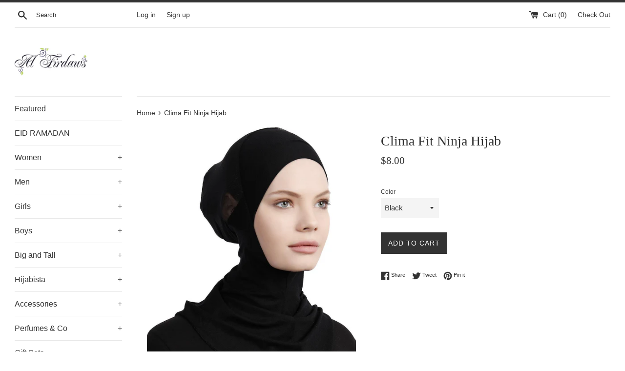

--- FILE ---
content_type: text/html; charset=utf-8
request_url: https://boutiquealfirdaws.com/products/copy-of-clima-fit-bonnet
body_size: 29400
content:
<!doctype html>
<html class="supports-no-js" lang="en">
<head>
  <meta charset="utf-8">
  <meta http-equiv="X-UA-Compatible" content="IE=edge,chrome=1">
  <meta name="viewport" content="width=device-width,initial-scale=1">
  <meta name="theme-color" content="">
  <link rel="canonical" href="https://boutiquealfirdaws.com/products/copy-of-clima-fit-bonnet">

  

  <title>
  Clima Fit Ninja Hijab &ndash; Al Firdaws LLC
  </title>

  
    <meta name="description" content="Luxury, Velvet, Turban, Velvet Turban Cap, Comfortable, breathable, stretchable, Soft on Skin, Fits most women, head scarf, shawl, Hijab, Elegant, Easy to Wear, Imported, Scarves, Muslim Hijab, Bonne, Clima Fit, KlimaFit, Ecardin, Modanisa, Ayesha, Bandana, Ninja, Sinem, Eyfel, burberry, Gucci, Versace, McQueen">
  

  <!-- /snippets/social-meta-tags.liquid -->




<meta property="og:site_name" content="Al Firdaws LLC">
<meta property="og:url" content="https://boutiquealfirdaws.com/products/copy-of-clima-fit-bonnet">
<meta property="og:title" content="Clima Fit Ninja Hijab">
<meta property="og:type" content="product">
<meta property="og:description" content="Luxury, Velvet, Turban, Velvet Turban Cap, Comfortable, breathable, stretchable, Soft on Skin, Fits most women, head scarf, shawl, Hijab, Elegant, Easy to Wear, Imported, Scarves, Muslim Hijab, Bonne, Clima Fit, KlimaFit, Ecardin, Modanisa, Ayesha, Bandana, Ninja, Sinem, Eyfel, burberry, Gucci, Versace, McQueen">

  <meta property="og:price:amount" content="8.00">
  <meta property="og:price:currency" content="USD">

<meta property="og:image" content="http://boutiquealfirdaws.com/cdn/shop/products/Mustard_1200x1200.jpg?v=1615740709"><meta property="og:image" content="http://boutiquealfirdaws.com/cdn/shop/products/Mustard_sd_1200x1200.jpg?v=1615740709"><meta property="og:image" content="http://boutiquealfirdaws.com/cdn/shop/products/Mustard_B_1200x1200.jpg?v=1615740709">
<meta property="og:image:secure_url" content="https://boutiquealfirdaws.com/cdn/shop/products/Mustard_1200x1200.jpg?v=1615740709"><meta property="og:image:secure_url" content="https://boutiquealfirdaws.com/cdn/shop/products/Mustard_sd_1200x1200.jpg?v=1615740709"><meta property="og:image:secure_url" content="https://boutiquealfirdaws.com/cdn/shop/products/Mustard_B_1200x1200.jpg?v=1615740709">


<meta name="twitter:card" content="summary_large_image">
<meta name="twitter:title" content="Clima Fit Ninja Hijab">
<meta name="twitter:description" content="Luxury, Velvet, Turban, Velvet Turban Cap, Comfortable, breathable, stretchable, Soft on Skin, Fits most women, head scarf, shawl, Hijab, Elegant, Easy to Wear, Imported, Scarves, Muslim Hijab, Bonne, Clima Fit, KlimaFit, Ecardin, Modanisa, Ayesha, Bandana, Ninja, Sinem, Eyfel, burberry, Gucci, Versace, McQueen">


  <script>
    document.documentElement.className = document.documentElement.className.replace('supports-no-js', 'supports-js');

    var theme = {
      mapStrings: {
        addressError: "Error looking up that address",
        addressNoResults: "No results for that address",
        addressQueryLimit: "You have exceeded the Google API usage limit. Consider upgrading to a \u003ca href=\"https:\/\/developers.google.com\/maps\/premium\/usage-limits\"\u003ePremium Plan\u003c\/a\u003e.",
        authError: "There was a problem authenticating your Google Maps account."
      }
    }
  </script>

  <link href="//boutiquealfirdaws.com/cdn/shop/t/2/assets/theme.scss.css?v=19626433256013275371759252336" rel="stylesheet" type="text/css" media="all" />

  <script>window.performance && window.performance.mark && window.performance.mark('shopify.content_for_header.start');</script><meta id="shopify-digital-wallet" name="shopify-digital-wallet" content="/5194383473/digital_wallets/dialog">
<meta name="shopify-checkout-api-token" content="e168da5732f86737cc4660ff8e38ec4e">
<meta id="in-context-paypal-metadata" data-shop-id="5194383473" data-venmo-supported="false" data-environment="production" data-locale="en_US" data-paypal-v4="true" data-currency="USD">
<link rel="alternate" type="application/json+oembed" href="https://boutiquealfirdaws.com/products/copy-of-clima-fit-bonnet.oembed">
<script async="async" src="/checkouts/internal/preloads.js?locale=en-US"></script>
<link rel="preconnect" href="https://shop.app" crossorigin="anonymous">
<script async="async" src="https://shop.app/checkouts/internal/preloads.js?locale=en-US&shop_id=5194383473" crossorigin="anonymous"></script>
<script id="apple-pay-shop-capabilities" type="application/json">{"shopId":5194383473,"countryCode":"US","currencyCode":"USD","merchantCapabilities":["supports3DS"],"merchantId":"gid:\/\/shopify\/Shop\/5194383473","merchantName":"Al Firdaws LLC","requiredBillingContactFields":["postalAddress","email"],"requiredShippingContactFields":["postalAddress","email"],"shippingType":"shipping","supportedNetworks":["visa","masterCard","amex","discover","elo","jcb"],"total":{"type":"pending","label":"Al Firdaws LLC","amount":"1.00"},"shopifyPaymentsEnabled":true,"supportsSubscriptions":true}</script>
<script id="shopify-features" type="application/json">{"accessToken":"e168da5732f86737cc4660ff8e38ec4e","betas":["rich-media-storefront-analytics"],"domain":"boutiquealfirdaws.com","predictiveSearch":true,"shopId":5194383473,"locale":"en"}</script>
<script>var Shopify = Shopify || {};
Shopify.shop = "boutique-al-firdaws.myshopify.com";
Shopify.locale = "en";
Shopify.currency = {"active":"USD","rate":"1.0"};
Shopify.country = "US";
Shopify.theme = {"name":"Simple","id":38704545905,"schema_name":"Simple","schema_version":"7.3.3","theme_store_id":578,"role":"main"};
Shopify.theme.handle = "null";
Shopify.theme.style = {"id":null,"handle":null};
Shopify.cdnHost = "boutiquealfirdaws.com/cdn";
Shopify.routes = Shopify.routes || {};
Shopify.routes.root = "/";</script>
<script type="module">!function(o){(o.Shopify=o.Shopify||{}).modules=!0}(window);</script>
<script>!function(o){function n(){var o=[];function n(){o.push(Array.prototype.slice.apply(arguments))}return n.q=o,n}var t=o.Shopify=o.Shopify||{};t.loadFeatures=n(),t.autoloadFeatures=n()}(window);</script>
<script>
  window.ShopifyPay = window.ShopifyPay || {};
  window.ShopifyPay.apiHost = "shop.app\/pay";
  window.ShopifyPay.redirectState = null;
</script>
<script id="shop-js-analytics" type="application/json">{"pageType":"product"}</script>
<script defer="defer" async type="module" src="//boutiquealfirdaws.com/cdn/shopifycloud/shop-js/modules/v2/client.init-shop-cart-sync_C5BV16lS.en.esm.js"></script>
<script defer="defer" async type="module" src="//boutiquealfirdaws.com/cdn/shopifycloud/shop-js/modules/v2/chunk.common_CygWptCX.esm.js"></script>
<script type="module">
  await import("//boutiquealfirdaws.com/cdn/shopifycloud/shop-js/modules/v2/client.init-shop-cart-sync_C5BV16lS.en.esm.js");
await import("//boutiquealfirdaws.com/cdn/shopifycloud/shop-js/modules/v2/chunk.common_CygWptCX.esm.js");

  window.Shopify.SignInWithShop?.initShopCartSync?.({"fedCMEnabled":true,"windoidEnabled":true});

</script>
<script>
  window.Shopify = window.Shopify || {};
  if (!window.Shopify.featureAssets) window.Shopify.featureAssets = {};
  window.Shopify.featureAssets['shop-js'] = {"shop-cart-sync":["modules/v2/client.shop-cart-sync_ZFArdW7E.en.esm.js","modules/v2/chunk.common_CygWptCX.esm.js"],"init-fed-cm":["modules/v2/client.init-fed-cm_CmiC4vf6.en.esm.js","modules/v2/chunk.common_CygWptCX.esm.js"],"shop-button":["modules/v2/client.shop-button_tlx5R9nI.en.esm.js","modules/v2/chunk.common_CygWptCX.esm.js"],"shop-cash-offers":["modules/v2/client.shop-cash-offers_DOA2yAJr.en.esm.js","modules/v2/chunk.common_CygWptCX.esm.js","modules/v2/chunk.modal_D71HUcav.esm.js"],"init-windoid":["modules/v2/client.init-windoid_sURxWdc1.en.esm.js","modules/v2/chunk.common_CygWptCX.esm.js"],"shop-toast-manager":["modules/v2/client.shop-toast-manager_ClPi3nE9.en.esm.js","modules/v2/chunk.common_CygWptCX.esm.js"],"init-shop-email-lookup-coordinator":["modules/v2/client.init-shop-email-lookup-coordinator_B8hsDcYM.en.esm.js","modules/v2/chunk.common_CygWptCX.esm.js"],"init-shop-cart-sync":["modules/v2/client.init-shop-cart-sync_C5BV16lS.en.esm.js","modules/v2/chunk.common_CygWptCX.esm.js"],"avatar":["modules/v2/client.avatar_BTnouDA3.en.esm.js"],"pay-button":["modules/v2/client.pay-button_FdsNuTd3.en.esm.js","modules/v2/chunk.common_CygWptCX.esm.js"],"init-customer-accounts":["modules/v2/client.init-customer-accounts_DxDtT_ad.en.esm.js","modules/v2/client.shop-login-button_C5VAVYt1.en.esm.js","modules/v2/chunk.common_CygWptCX.esm.js","modules/v2/chunk.modal_D71HUcav.esm.js"],"init-shop-for-new-customer-accounts":["modules/v2/client.init-shop-for-new-customer-accounts_ChsxoAhi.en.esm.js","modules/v2/client.shop-login-button_C5VAVYt1.en.esm.js","modules/v2/chunk.common_CygWptCX.esm.js","modules/v2/chunk.modal_D71HUcav.esm.js"],"shop-login-button":["modules/v2/client.shop-login-button_C5VAVYt1.en.esm.js","modules/v2/chunk.common_CygWptCX.esm.js","modules/v2/chunk.modal_D71HUcav.esm.js"],"init-customer-accounts-sign-up":["modules/v2/client.init-customer-accounts-sign-up_CPSyQ0Tj.en.esm.js","modules/v2/client.shop-login-button_C5VAVYt1.en.esm.js","modules/v2/chunk.common_CygWptCX.esm.js","modules/v2/chunk.modal_D71HUcav.esm.js"],"shop-follow-button":["modules/v2/client.shop-follow-button_Cva4Ekp9.en.esm.js","modules/v2/chunk.common_CygWptCX.esm.js","modules/v2/chunk.modal_D71HUcav.esm.js"],"checkout-modal":["modules/v2/client.checkout-modal_BPM8l0SH.en.esm.js","modules/v2/chunk.common_CygWptCX.esm.js","modules/v2/chunk.modal_D71HUcav.esm.js"],"lead-capture":["modules/v2/client.lead-capture_Bi8yE_yS.en.esm.js","modules/v2/chunk.common_CygWptCX.esm.js","modules/v2/chunk.modal_D71HUcav.esm.js"],"shop-login":["modules/v2/client.shop-login_D6lNrXab.en.esm.js","modules/v2/chunk.common_CygWptCX.esm.js","modules/v2/chunk.modal_D71HUcav.esm.js"],"payment-terms":["modules/v2/client.payment-terms_CZxnsJam.en.esm.js","modules/v2/chunk.common_CygWptCX.esm.js","modules/v2/chunk.modal_D71HUcav.esm.js"]};
</script>
<script>(function() {
  var isLoaded = false;
  function asyncLoad() {
    if (isLoaded) return;
    isLoaded = true;
    var urls = ["\/\/cdn.shopify.com\/proxy\/cdd2c9f1b3d23cc6dc1fe302e91414d157a4c6a89271241a939282edcabeb5ed\/bingshoppingtool-t2app-prod.trafficmanager.net\/uet\/tracking_script?shop=boutique-al-firdaws.myshopify.com\u0026sp-cache-control=cHVibGljLCBtYXgtYWdlPTkwMA"];
    for (var i = 0; i < urls.length; i++) {
      var s = document.createElement('script');
      s.type = 'text/javascript';
      s.async = true;
      s.src = urls[i];
      var x = document.getElementsByTagName('script')[0];
      x.parentNode.insertBefore(s, x);
    }
  };
  if(window.attachEvent) {
    window.attachEvent('onload', asyncLoad);
  } else {
    window.addEventListener('load', asyncLoad, false);
  }
})();</script>
<script id="__st">var __st={"a":5194383473,"offset":-28800,"reqid":"e76a679f-1d67-42d8-86c2-f2f174b38ccb-1768675909","pageurl":"boutiquealfirdaws.com\/products\/copy-of-clima-fit-bonnet","u":"0f3d0b578fbb","p":"product","rtyp":"product","rid":2217919807601};</script>
<script>window.ShopifyPaypalV4VisibilityTracking = true;</script>
<script id="captcha-bootstrap">!function(){'use strict';const t='contact',e='account',n='new_comment',o=[[t,t],['blogs',n],['comments',n],[t,'customer']],c=[[e,'customer_login'],[e,'guest_login'],[e,'recover_customer_password'],[e,'create_customer']],r=t=>t.map((([t,e])=>`form[action*='/${t}']:not([data-nocaptcha='true']) input[name='form_type'][value='${e}']`)).join(','),a=t=>()=>t?[...document.querySelectorAll(t)].map((t=>t.form)):[];function s(){const t=[...o],e=r(t);return a(e)}const i='password',u='form_key',d=['recaptcha-v3-token','g-recaptcha-response','h-captcha-response',i],f=()=>{try{return window.sessionStorage}catch{return}},m='__shopify_v',_=t=>t.elements[u];function p(t,e,n=!1){try{const o=window.sessionStorage,c=JSON.parse(o.getItem(e)),{data:r}=function(t){const{data:e,action:n}=t;return t[m]||n?{data:e,action:n}:{data:t,action:n}}(c);for(const[e,n]of Object.entries(r))t.elements[e]&&(t.elements[e].value=n);n&&o.removeItem(e)}catch(o){console.error('form repopulation failed',{error:o})}}const l='form_type',E='cptcha';function T(t){t.dataset[E]=!0}const w=window,h=w.document,L='Shopify',v='ce_forms',y='captcha';let A=!1;((t,e)=>{const n=(g='f06e6c50-85a8-45c8-87d0-21a2b65856fe',I='https://cdn.shopify.com/shopifycloud/storefront-forms-hcaptcha/ce_storefront_forms_captcha_hcaptcha.v1.5.2.iife.js',D={infoText:'Protected by hCaptcha',privacyText:'Privacy',termsText:'Terms'},(t,e,n)=>{const o=w[L][v],c=o.bindForm;if(c)return c(t,g,e,D).then(n);var r;o.q.push([[t,g,e,D],n]),r=I,A||(h.body.append(Object.assign(h.createElement('script'),{id:'captcha-provider',async:!0,src:r})),A=!0)});var g,I,D;w[L]=w[L]||{},w[L][v]=w[L][v]||{},w[L][v].q=[],w[L][y]=w[L][y]||{},w[L][y].protect=function(t,e){n(t,void 0,e),T(t)},Object.freeze(w[L][y]),function(t,e,n,w,h,L){const[v,y,A,g]=function(t,e,n){const i=e?o:[],u=t?c:[],d=[...i,...u],f=r(d),m=r(i),_=r(d.filter((([t,e])=>n.includes(e))));return[a(f),a(m),a(_),s()]}(w,h,L),I=t=>{const e=t.target;return e instanceof HTMLFormElement?e:e&&e.form},D=t=>v().includes(t);t.addEventListener('submit',(t=>{const e=I(t);if(!e)return;const n=D(e)&&!e.dataset.hcaptchaBound&&!e.dataset.recaptchaBound,o=_(e),c=g().includes(e)&&(!o||!o.value);(n||c)&&t.preventDefault(),c&&!n&&(function(t){try{if(!f())return;!function(t){const e=f();if(!e)return;const n=_(t);if(!n)return;const o=n.value;o&&e.removeItem(o)}(t);const e=Array.from(Array(32),(()=>Math.random().toString(36)[2])).join('');!function(t,e){_(t)||t.append(Object.assign(document.createElement('input'),{type:'hidden',name:u})),t.elements[u].value=e}(t,e),function(t,e){const n=f();if(!n)return;const o=[...t.querySelectorAll(`input[type='${i}']`)].map((({name:t})=>t)),c=[...d,...o],r={};for(const[a,s]of new FormData(t).entries())c.includes(a)||(r[a]=s);n.setItem(e,JSON.stringify({[m]:1,action:t.action,data:r}))}(t,e)}catch(e){console.error('failed to persist form',e)}}(e),e.submit())}));const S=(t,e)=>{t&&!t.dataset[E]&&(n(t,e.some((e=>e===t))),T(t))};for(const o of['focusin','change'])t.addEventListener(o,(t=>{const e=I(t);D(e)&&S(e,y())}));const B=e.get('form_key'),M=e.get(l),P=B&&M;t.addEventListener('DOMContentLoaded',(()=>{const t=y();if(P)for(const e of t)e.elements[l].value===M&&p(e,B);[...new Set([...A(),...v().filter((t=>'true'===t.dataset.shopifyCaptcha))])].forEach((e=>S(e,t)))}))}(h,new URLSearchParams(w.location.search),n,t,e,['guest_login'])})(!0,!0)}();</script>
<script integrity="sha256-4kQ18oKyAcykRKYeNunJcIwy7WH5gtpwJnB7kiuLZ1E=" data-source-attribution="shopify.loadfeatures" defer="defer" src="//boutiquealfirdaws.com/cdn/shopifycloud/storefront/assets/storefront/load_feature-a0a9edcb.js" crossorigin="anonymous"></script>
<script crossorigin="anonymous" defer="defer" src="//boutiquealfirdaws.com/cdn/shopifycloud/storefront/assets/shopify_pay/storefront-65b4c6d7.js?v=20250812"></script>
<script data-source-attribution="shopify.dynamic_checkout.dynamic.init">var Shopify=Shopify||{};Shopify.PaymentButton=Shopify.PaymentButton||{isStorefrontPortableWallets:!0,init:function(){window.Shopify.PaymentButton.init=function(){};var t=document.createElement("script");t.src="https://boutiquealfirdaws.com/cdn/shopifycloud/portable-wallets/latest/portable-wallets.en.js",t.type="module",document.head.appendChild(t)}};
</script>
<script data-source-attribution="shopify.dynamic_checkout.buyer_consent">
  function portableWalletsHideBuyerConsent(e){var t=document.getElementById("shopify-buyer-consent"),n=document.getElementById("shopify-subscription-policy-button");t&&n&&(t.classList.add("hidden"),t.setAttribute("aria-hidden","true"),n.removeEventListener("click",e))}function portableWalletsShowBuyerConsent(e){var t=document.getElementById("shopify-buyer-consent"),n=document.getElementById("shopify-subscription-policy-button");t&&n&&(t.classList.remove("hidden"),t.removeAttribute("aria-hidden"),n.addEventListener("click",e))}window.Shopify?.PaymentButton&&(window.Shopify.PaymentButton.hideBuyerConsent=portableWalletsHideBuyerConsent,window.Shopify.PaymentButton.showBuyerConsent=portableWalletsShowBuyerConsent);
</script>
<script data-source-attribution="shopify.dynamic_checkout.cart.bootstrap">document.addEventListener("DOMContentLoaded",(function(){function t(){return document.querySelector("shopify-accelerated-checkout-cart, shopify-accelerated-checkout")}if(t())Shopify.PaymentButton.init();else{new MutationObserver((function(e,n){t()&&(Shopify.PaymentButton.init(),n.disconnect())})).observe(document.body,{childList:!0,subtree:!0})}}));
</script>
<link id="shopify-accelerated-checkout-styles" rel="stylesheet" media="screen" href="https://boutiquealfirdaws.com/cdn/shopifycloud/portable-wallets/latest/accelerated-checkout-backwards-compat.css" crossorigin="anonymous">
<style id="shopify-accelerated-checkout-cart">
        #shopify-buyer-consent {
  margin-top: 1em;
  display: inline-block;
  width: 100%;
}

#shopify-buyer-consent.hidden {
  display: none;
}

#shopify-subscription-policy-button {
  background: none;
  border: none;
  padding: 0;
  text-decoration: underline;
  font-size: inherit;
  cursor: pointer;
}

#shopify-subscription-policy-button::before {
  box-shadow: none;
}

      </style>

<script>window.performance && window.performance.mark && window.performance.mark('shopify.content_for_header.end');</script>

  <script src="//boutiquealfirdaws.com/cdn/shop/t/2/assets/jquery-1.11.0.min.js?v=32460426840832490021537993392" type="text/javascript"></script>
  <script src="//boutiquealfirdaws.com/cdn/shop/t/2/assets/modernizr.min.js?v=44044439420609591321537993392" type="text/javascript"></script>

  <script src="//boutiquealfirdaws.com/cdn/shop/t/2/assets/lazysizes.min.js?v=71745035489482760341537993392" async="async"></script>

  
<link href="https://monorail-edge.shopifysvc.com" rel="dns-prefetch">
<script>(function(){if ("sendBeacon" in navigator && "performance" in window) {try {var session_token_from_headers = performance.getEntriesByType('navigation')[0].serverTiming.find(x => x.name == '_s').description;} catch {var session_token_from_headers = undefined;}var session_cookie_matches = document.cookie.match(/_shopify_s=([^;]*)/);var session_token_from_cookie = session_cookie_matches && session_cookie_matches.length === 2 ? session_cookie_matches[1] : "";var session_token = session_token_from_headers || session_token_from_cookie || "";function handle_abandonment_event(e) {var entries = performance.getEntries().filter(function(entry) {return /monorail-edge.shopifysvc.com/.test(entry.name);});if (!window.abandonment_tracked && entries.length === 0) {window.abandonment_tracked = true;var currentMs = Date.now();var navigation_start = performance.timing.navigationStart;var payload = {shop_id: 5194383473,url: window.location.href,navigation_start,duration: currentMs - navigation_start,session_token,page_type: "product"};window.navigator.sendBeacon("https://monorail-edge.shopifysvc.com/v1/produce", JSON.stringify({schema_id: "online_store_buyer_site_abandonment/1.1",payload: payload,metadata: {event_created_at_ms: currentMs,event_sent_at_ms: currentMs}}));}}window.addEventListener('pagehide', handle_abandonment_event);}}());</script>
<script id="web-pixels-manager-setup">(function e(e,d,r,n,o){if(void 0===o&&(o={}),!Boolean(null===(a=null===(i=window.Shopify)||void 0===i?void 0:i.analytics)||void 0===a?void 0:a.replayQueue)){var i,a;window.Shopify=window.Shopify||{};var t=window.Shopify;t.analytics=t.analytics||{};var s=t.analytics;s.replayQueue=[],s.publish=function(e,d,r){return s.replayQueue.push([e,d,r]),!0};try{self.performance.mark("wpm:start")}catch(e){}var l=function(){var e={modern:/Edge?\/(1{2}[4-9]|1[2-9]\d|[2-9]\d{2}|\d{4,})\.\d+(\.\d+|)|Firefox\/(1{2}[4-9]|1[2-9]\d|[2-9]\d{2}|\d{4,})\.\d+(\.\d+|)|Chrom(ium|e)\/(9{2}|\d{3,})\.\d+(\.\d+|)|(Maci|X1{2}).+ Version\/(15\.\d+|(1[6-9]|[2-9]\d|\d{3,})\.\d+)([,.]\d+|)( \(\w+\)|)( Mobile\/\w+|) Safari\/|Chrome.+OPR\/(9{2}|\d{3,})\.\d+\.\d+|(CPU[ +]OS|iPhone[ +]OS|CPU[ +]iPhone|CPU IPhone OS|CPU iPad OS)[ +]+(15[._]\d+|(1[6-9]|[2-9]\d|\d{3,})[._]\d+)([._]\d+|)|Android:?[ /-](13[3-9]|1[4-9]\d|[2-9]\d{2}|\d{4,})(\.\d+|)(\.\d+|)|Android.+Firefox\/(13[5-9]|1[4-9]\d|[2-9]\d{2}|\d{4,})\.\d+(\.\d+|)|Android.+Chrom(ium|e)\/(13[3-9]|1[4-9]\d|[2-9]\d{2}|\d{4,})\.\d+(\.\d+|)|SamsungBrowser\/([2-9]\d|\d{3,})\.\d+/,legacy:/Edge?\/(1[6-9]|[2-9]\d|\d{3,})\.\d+(\.\d+|)|Firefox\/(5[4-9]|[6-9]\d|\d{3,})\.\d+(\.\d+|)|Chrom(ium|e)\/(5[1-9]|[6-9]\d|\d{3,})\.\d+(\.\d+|)([\d.]+$|.*Safari\/(?![\d.]+ Edge\/[\d.]+$))|(Maci|X1{2}).+ Version\/(10\.\d+|(1[1-9]|[2-9]\d|\d{3,})\.\d+)([,.]\d+|)( \(\w+\)|)( Mobile\/\w+|) Safari\/|Chrome.+OPR\/(3[89]|[4-9]\d|\d{3,})\.\d+\.\d+|(CPU[ +]OS|iPhone[ +]OS|CPU[ +]iPhone|CPU IPhone OS|CPU iPad OS)[ +]+(10[._]\d+|(1[1-9]|[2-9]\d|\d{3,})[._]\d+)([._]\d+|)|Android:?[ /-](13[3-9]|1[4-9]\d|[2-9]\d{2}|\d{4,})(\.\d+|)(\.\d+|)|Mobile Safari.+OPR\/([89]\d|\d{3,})\.\d+\.\d+|Android.+Firefox\/(13[5-9]|1[4-9]\d|[2-9]\d{2}|\d{4,})\.\d+(\.\d+|)|Android.+Chrom(ium|e)\/(13[3-9]|1[4-9]\d|[2-9]\d{2}|\d{4,})\.\d+(\.\d+|)|Android.+(UC? ?Browser|UCWEB|U3)[ /]?(15\.([5-9]|\d{2,})|(1[6-9]|[2-9]\d|\d{3,})\.\d+)\.\d+|SamsungBrowser\/(5\.\d+|([6-9]|\d{2,})\.\d+)|Android.+MQ{2}Browser\/(14(\.(9|\d{2,})|)|(1[5-9]|[2-9]\d|\d{3,})(\.\d+|))(\.\d+|)|K[Aa][Ii]OS\/(3\.\d+|([4-9]|\d{2,})\.\d+)(\.\d+|)/},d=e.modern,r=e.legacy,n=navigator.userAgent;return n.match(d)?"modern":n.match(r)?"legacy":"unknown"}(),u="modern"===l?"modern":"legacy",c=(null!=n?n:{modern:"",legacy:""})[u],f=function(e){return[e.baseUrl,"/wpm","/b",e.hashVersion,"modern"===e.buildTarget?"m":"l",".js"].join("")}({baseUrl:d,hashVersion:r,buildTarget:u}),m=function(e){var d=e.version,r=e.bundleTarget,n=e.surface,o=e.pageUrl,i=e.monorailEndpoint;return{emit:function(e){var a=e.status,t=e.errorMsg,s=(new Date).getTime(),l=JSON.stringify({metadata:{event_sent_at_ms:s},events:[{schema_id:"web_pixels_manager_load/3.1",payload:{version:d,bundle_target:r,page_url:o,status:a,surface:n,error_msg:t},metadata:{event_created_at_ms:s}}]});if(!i)return console&&console.warn&&console.warn("[Web Pixels Manager] No Monorail endpoint provided, skipping logging."),!1;try{return self.navigator.sendBeacon.bind(self.navigator)(i,l)}catch(e){}var u=new XMLHttpRequest;try{return u.open("POST",i,!0),u.setRequestHeader("Content-Type","text/plain"),u.send(l),!0}catch(e){return console&&console.warn&&console.warn("[Web Pixels Manager] Got an unhandled error while logging to Monorail."),!1}}}}({version:r,bundleTarget:l,surface:e.surface,pageUrl:self.location.href,monorailEndpoint:e.monorailEndpoint});try{o.browserTarget=l,function(e){var d=e.src,r=e.async,n=void 0===r||r,o=e.onload,i=e.onerror,a=e.sri,t=e.scriptDataAttributes,s=void 0===t?{}:t,l=document.createElement("script"),u=document.querySelector("head"),c=document.querySelector("body");if(l.async=n,l.src=d,a&&(l.integrity=a,l.crossOrigin="anonymous"),s)for(var f in s)if(Object.prototype.hasOwnProperty.call(s,f))try{l.dataset[f]=s[f]}catch(e){}if(o&&l.addEventListener("load",o),i&&l.addEventListener("error",i),u)u.appendChild(l);else{if(!c)throw new Error("Did not find a head or body element to append the script");c.appendChild(l)}}({src:f,async:!0,onload:function(){if(!function(){var e,d;return Boolean(null===(d=null===(e=window.Shopify)||void 0===e?void 0:e.analytics)||void 0===d?void 0:d.initialized)}()){var d=window.webPixelsManager.init(e)||void 0;if(d){var r=window.Shopify.analytics;r.replayQueue.forEach((function(e){var r=e[0],n=e[1],o=e[2];d.publishCustomEvent(r,n,o)})),r.replayQueue=[],r.publish=d.publishCustomEvent,r.visitor=d.visitor,r.initialized=!0}}},onerror:function(){return m.emit({status:"failed",errorMsg:"".concat(f," has failed to load")})},sri:function(e){var d=/^sha384-[A-Za-z0-9+/=]+$/;return"string"==typeof e&&d.test(e)}(c)?c:"",scriptDataAttributes:o}),m.emit({status:"loading"})}catch(e){m.emit({status:"failed",errorMsg:(null==e?void 0:e.message)||"Unknown error"})}}})({shopId: 5194383473,storefrontBaseUrl: "https://boutiquealfirdaws.com",extensionsBaseUrl: "https://extensions.shopifycdn.com/cdn/shopifycloud/web-pixels-manager",monorailEndpoint: "https://monorail-edge.shopifysvc.com/unstable/produce_batch",surface: "storefront-renderer",enabledBetaFlags: ["2dca8a86"],webPixelsConfigList: [{"id":"shopify-app-pixel","configuration":"{}","eventPayloadVersion":"v1","runtimeContext":"STRICT","scriptVersion":"0450","apiClientId":"shopify-pixel","type":"APP","privacyPurposes":["ANALYTICS","MARKETING"]},{"id":"shopify-custom-pixel","eventPayloadVersion":"v1","runtimeContext":"LAX","scriptVersion":"0450","apiClientId":"shopify-pixel","type":"CUSTOM","privacyPurposes":["ANALYTICS","MARKETING"]}],isMerchantRequest: false,initData: {"shop":{"name":"Al Firdaws LLC","paymentSettings":{"currencyCode":"USD"},"myshopifyDomain":"boutique-al-firdaws.myshopify.com","countryCode":"US","storefrontUrl":"https:\/\/boutiquealfirdaws.com"},"customer":null,"cart":null,"checkout":null,"productVariants":[{"price":{"amount":8.0,"currencyCode":"USD"},"product":{"title":"Clima Fit Ninja Hijab","vendor":"Ecardin","id":"2217919807601","untranslatedTitle":"Clima Fit Ninja Hijab","url":"\/products\/copy-of-clima-fit-bonnet","type":"Scarves"},"id":"20661887729777","image":{"src":"\/\/boutiquealfirdaws.com\/cdn\/shop\/files\/Black_fcba881a-f88c-4ede-bc37-78406bdae721.jpg?v=1713967982"},"sku":"8690000006154","title":"Black","untranslatedTitle":"Black"},{"price":{"amount":8.0,"currencyCode":"USD"},"product":{"title":"Clima Fit Ninja Hijab","vendor":"Ecardin","id":"2217919807601","untranslatedTitle":"Clima Fit Ninja Hijab","url":"\/products\/copy-of-clima-fit-bonnet","type":"Scarves"},"id":"20661887762545","image":{"src":"\/\/boutiquealfirdaws.com\/cdn\/shop\/files\/Blue_23d1c37e-5c4d-4cef-9c2e-67d64e1fd215.jpg?v=1713967983"},"sku":"8690000006155","title":"Blue","untranslatedTitle":"Blue"},{"price":{"amount":8.0,"currencyCode":"USD"},"product":{"title":"Clima Fit Ninja Hijab","vendor":"Ecardin","id":"2217919807601","untranslatedTitle":"Clima Fit Ninja Hijab","url":"\/products\/copy-of-clima-fit-bonnet","type":"Scarves"},"id":"20661887795313","image":{"src":"\/\/boutiquealfirdaws.com\/cdn\/shop\/files\/Brown_21ef75e7-60c1-46c8-809b-f5d907f480fd.jpg?v=1713967985"},"sku":"8690000006156","title":"Brown","untranslatedTitle":"Brown"},{"price":{"amount":8.0,"currencyCode":"USD"},"product":{"title":"Clima Fit Ninja Hijab","vendor":"Ecardin","id":"2217919807601","untranslatedTitle":"Clima Fit Ninja Hijab","url":"\/products\/copy-of-clima-fit-bonnet","type":"Scarves"},"id":"20661887828081","image":{"src":"\/\/boutiquealfirdaws.com\/cdn\/shop\/files\/Burgundy_d5ec2555-d789-4b3b-b385-26de6c433a94.jpg?v=1713968017"},"sku":"8690000006157","title":"Burgundy","untranslatedTitle":"Burgundy"},{"price":{"amount":8.0,"currencyCode":"USD"},"product":{"title":"Clima Fit Ninja Hijab","vendor":"Ecardin","id":"2217919807601","untranslatedTitle":"Clima Fit Ninja Hijab","url":"\/products\/copy-of-clima-fit-bonnet","type":"Scarves"},"id":"20661887860849","image":{"src":"\/\/boutiquealfirdaws.com\/cdn\/shop\/files\/Cream_bcdafb28-be1b-4d31-b35d-ab9e705198fa.jpg?v=1713968019"},"sku":"8690000006158","title":"Cream","untranslatedTitle":"Cream"},{"price":{"amount":8.0,"currencyCode":"USD"},"product":{"title":"Clima Fit Ninja Hijab","vendor":"Ecardin","id":"2217919807601","untranslatedTitle":"Clima Fit Ninja Hijab","url":"\/products\/copy-of-clima-fit-bonnet","type":"Scarves"},"id":"20661887893617","image":{"src":"\/\/boutiquealfirdaws.com\/cdn\/shop\/files\/darkBrown.jpg?v=1713968020"},"sku":"8690000006159","title":"Dark Brown","untranslatedTitle":"Dark Brown"},{"price":{"amount":8.0,"currencyCode":"USD"},"product":{"title":"Clima Fit Ninja Hijab","vendor":"Ecardin","id":"2217919807601","untranslatedTitle":"Clima Fit Ninja Hijab","url":"\/products\/copy-of-clima-fit-bonnet","type":"Scarves"},"id":"39273653305457","image":{"src":"\/\/boutiquealfirdaws.com\/cdn\/shop\/files\/DarkGrey_e76aaa19-4ae2-4599-98db-40e7d6436a53.jpg?v=1713968043"},"sku":"","title":"Dark Grey","untranslatedTitle":"Dark Grey"},{"price":{"amount":8.0,"currencyCode":"USD"},"product":{"title":"Clima Fit Ninja Hijab","vendor":"Ecardin","id":"2217919807601","untranslatedTitle":"Clima Fit Ninja Hijab","url":"\/products\/copy-of-clima-fit-bonnet","type":"Scarves"},"id":"20661887959153","image":{"src":"\/\/boutiquealfirdaws.com\/cdn\/shop\/files\/LightGrey_05543274-d160-4cf8-b52d-06fca97a4d08.jpg?v=1713968046"},"sku":"8690000006161","title":"Light Grey","untranslatedTitle":"Light Grey"},{"price":{"amount":8.0,"currencyCode":"USD"},"product":{"title":"Clima Fit Ninja Hijab","vendor":"Ecardin","id":"2217919807601","untranslatedTitle":"Clima Fit Ninja Hijab","url":"\/products\/copy-of-clima-fit-bonnet","type":"Scarves"},"id":"20661888057457","image":{"src":"\/\/boutiquealfirdaws.com\/cdn\/shop\/files\/Mustard_87afeee4-12fd-40d5-8ab7-e4de5587ab32.jpg?v=1713968047"},"sku":"8690000006163","title":"Mustard","untranslatedTitle":"Mustard"},{"price":{"amount":8.0,"currencyCode":"USD"},"product":{"title":"Clima Fit Ninja Hijab","vendor":"Ecardin","id":"2217919807601","untranslatedTitle":"Clima Fit Ninja Hijab","url":"\/products\/copy-of-clima-fit-bonnet","type":"Scarves"},"id":"20661888090225","image":{"src":"\/\/boutiquealfirdaws.com\/cdn\/shop\/files\/Navy_1f7d1c0b-2291-4ca2-aad5-fb96c7949f3d.jpg?v=1713968070"},"sku":"8690000006164","title":"Navy","untranslatedTitle":"Navy"},{"price":{"amount":8.0,"currencyCode":"USD"},"product":{"title":"Clima Fit Ninja Hijab","vendor":"Ecardin","id":"2217919807601","untranslatedTitle":"Clima Fit Ninja Hijab","url":"\/products\/copy-of-clima-fit-bonnet","type":"Scarves"},"id":"20661888122993","image":{"src":"\/\/boutiquealfirdaws.com\/cdn\/shop\/files\/OilGreen.png?v=1713968108"},"sku":"8690000006165","title":"Oil Green","untranslatedTitle":"Oil Green"},{"price":{"amount":8.0,"currencyCode":"USD"},"product":{"title":"Clima Fit Ninja Hijab","vendor":"Ecardin","id":"2217919807601","untranslatedTitle":"Clima Fit Ninja Hijab","url":"\/products\/copy-of-clima-fit-bonnet","type":"Scarves"},"id":"20661888155761","image":{"src":"\/\/boutiquealfirdaws.com\/cdn\/shop\/files\/PowderPink_86e7b8be-f4e7-4215-99c5-00b54eba7b03.jpg?v=1713968124"},"sku":"8690000006166","title":"Powder Pink","untranslatedTitle":"Powder Pink"},{"price":{"amount":8.0,"currencyCode":"USD"},"product":{"title":"Clima Fit Ninja Hijab","vendor":"Ecardin","id":"2217919807601","untranslatedTitle":"Clima Fit Ninja Hijab","url":"\/products\/copy-of-clima-fit-bonnet","type":"Scarves"},"id":"20661888188529","image":{"src":"\/\/boutiquealfirdaws.com\/cdn\/shop\/files\/Punch_c55b9e13-8e4f-4399-b8f8-3339c7571f5e.jpg?v=1713968125"},"sku":"8690000006167","title":"Punch","untranslatedTitle":"Punch"},{"price":{"amount":8.0,"currencyCode":"USD"},"product":{"title":"Clima Fit Ninja Hijab","vendor":"Ecardin","id":"2217919807601","untranslatedTitle":"Clima Fit Ninja Hijab","url":"\/products\/copy-of-clima-fit-bonnet","type":"Scarves"},"id":"20661821866097","image":{"src":"\/\/boutiquealfirdaws.com\/cdn\/shop\/files\/Salmon.png?v=1713968131"},"sku":"8690000006153","title":"Salmon","untranslatedTitle":"Salmon"},{"price":{"amount":8.0,"currencyCode":"USD"},"product":{"title":"Clima Fit Ninja Hijab","vendor":"Ecardin","id":"2217919807601","untranslatedTitle":"Clima Fit Ninja Hijab","url":"\/products\/copy-of-clima-fit-bonnet","type":"Scarves"},"id":"40880730833009","image":{"src":"\/\/boutiquealfirdaws.com\/cdn\/shop\/files\/Taupe_733756ae-e63a-40fc-8825-5b14458279df.jpg?v=1713968152"},"sku":"","title":"Taupe","untranslatedTitle":"Taupe"},{"price":{"amount":8.0,"currencyCode":"USD"},"product":{"title":"Clima Fit Ninja Hijab","vendor":"Ecardin","id":"2217919807601","untranslatedTitle":"Clima Fit Ninja Hijab","url":"\/products\/copy-of-clima-fit-bonnet","type":"Scarves"},"id":"20661888221297","image":{"src":"\/\/boutiquealfirdaws.com\/cdn\/shop\/files\/WHITE_b3655daf-98f8-411e-befb-7a8f486c44dc.jpg?v=1713968154"},"sku":"8690000006168","title":"White","untranslatedTitle":"White"}],"purchasingCompany":null},},"https://boutiquealfirdaws.com/cdn","fcfee988w5aeb613cpc8e4bc33m6693e112",{"modern":"","legacy":""},{"shopId":"5194383473","storefrontBaseUrl":"https:\/\/boutiquealfirdaws.com","extensionBaseUrl":"https:\/\/extensions.shopifycdn.com\/cdn\/shopifycloud\/web-pixels-manager","surface":"storefront-renderer","enabledBetaFlags":"[\"2dca8a86\"]","isMerchantRequest":"false","hashVersion":"fcfee988w5aeb613cpc8e4bc33m6693e112","publish":"custom","events":"[[\"page_viewed\",{}],[\"product_viewed\",{\"productVariant\":{\"price\":{\"amount\":8.0,\"currencyCode\":\"USD\"},\"product\":{\"title\":\"Clima Fit Ninja Hijab\",\"vendor\":\"Ecardin\",\"id\":\"2217919807601\",\"untranslatedTitle\":\"Clima Fit Ninja Hijab\",\"url\":\"\/products\/copy-of-clima-fit-bonnet\",\"type\":\"Scarves\"},\"id\":\"20661887729777\",\"image\":{\"src\":\"\/\/boutiquealfirdaws.com\/cdn\/shop\/files\/Black_fcba881a-f88c-4ede-bc37-78406bdae721.jpg?v=1713967982\"},\"sku\":\"8690000006154\",\"title\":\"Black\",\"untranslatedTitle\":\"Black\"}}]]"});</script><script>
  window.ShopifyAnalytics = window.ShopifyAnalytics || {};
  window.ShopifyAnalytics.meta = window.ShopifyAnalytics.meta || {};
  window.ShopifyAnalytics.meta.currency = 'USD';
  var meta = {"product":{"id":2217919807601,"gid":"gid:\/\/shopify\/Product\/2217919807601","vendor":"Ecardin","type":"Scarves","handle":"copy-of-clima-fit-bonnet","variants":[{"id":20661887729777,"price":800,"name":"Clima Fit Ninja Hijab - Black","public_title":"Black","sku":"8690000006154"},{"id":20661887762545,"price":800,"name":"Clima Fit Ninja Hijab - Blue","public_title":"Blue","sku":"8690000006155"},{"id":20661887795313,"price":800,"name":"Clima Fit Ninja Hijab - Brown","public_title":"Brown","sku":"8690000006156"},{"id":20661887828081,"price":800,"name":"Clima Fit Ninja Hijab - Burgundy","public_title":"Burgundy","sku":"8690000006157"},{"id":20661887860849,"price":800,"name":"Clima Fit Ninja Hijab - Cream","public_title":"Cream","sku":"8690000006158"},{"id":20661887893617,"price":800,"name":"Clima Fit Ninja Hijab - Dark Brown","public_title":"Dark Brown","sku":"8690000006159"},{"id":39273653305457,"price":800,"name":"Clima Fit Ninja Hijab - Dark Grey","public_title":"Dark Grey","sku":""},{"id":20661887959153,"price":800,"name":"Clima Fit Ninja Hijab - Light Grey","public_title":"Light Grey","sku":"8690000006161"},{"id":20661888057457,"price":800,"name":"Clima Fit Ninja Hijab - Mustard","public_title":"Mustard","sku":"8690000006163"},{"id":20661888090225,"price":800,"name":"Clima Fit Ninja Hijab - Navy","public_title":"Navy","sku":"8690000006164"},{"id":20661888122993,"price":800,"name":"Clima Fit Ninja Hijab - Oil Green","public_title":"Oil Green","sku":"8690000006165"},{"id":20661888155761,"price":800,"name":"Clima Fit Ninja Hijab - Powder Pink","public_title":"Powder Pink","sku":"8690000006166"},{"id":20661888188529,"price":800,"name":"Clima Fit Ninja Hijab - Punch","public_title":"Punch","sku":"8690000006167"},{"id":20661821866097,"price":800,"name":"Clima Fit Ninja Hijab - Salmon","public_title":"Salmon","sku":"8690000006153"},{"id":40880730833009,"price":800,"name":"Clima Fit Ninja Hijab - Taupe","public_title":"Taupe","sku":""},{"id":20661888221297,"price":800,"name":"Clima Fit Ninja Hijab - White","public_title":"White","sku":"8690000006168"}],"remote":false},"page":{"pageType":"product","resourceType":"product","resourceId":2217919807601,"requestId":"e76a679f-1d67-42d8-86c2-f2f174b38ccb-1768675909"}};
  for (var attr in meta) {
    window.ShopifyAnalytics.meta[attr] = meta[attr];
  }
</script>
<script class="analytics">
  (function () {
    var customDocumentWrite = function(content) {
      var jquery = null;

      if (window.jQuery) {
        jquery = window.jQuery;
      } else if (window.Checkout && window.Checkout.$) {
        jquery = window.Checkout.$;
      }

      if (jquery) {
        jquery('body').append(content);
      }
    };

    var hasLoggedConversion = function(token) {
      if (token) {
        return document.cookie.indexOf('loggedConversion=' + token) !== -1;
      }
      return false;
    }

    var setCookieIfConversion = function(token) {
      if (token) {
        var twoMonthsFromNow = new Date(Date.now());
        twoMonthsFromNow.setMonth(twoMonthsFromNow.getMonth() + 2);

        document.cookie = 'loggedConversion=' + token + '; expires=' + twoMonthsFromNow;
      }
    }

    var trekkie = window.ShopifyAnalytics.lib = window.trekkie = window.trekkie || [];
    if (trekkie.integrations) {
      return;
    }
    trekkie.methods = [
      'identify',
      'page',
      'ready',
      'track',
      'trackForm',
      'trackLink'
    ];
    trekkie.factory = function(method) {
      return function() {
        var args = Array.prototype.slice.call(arguments);
        args.unshift(method);
        trekkie.push(args);
        return trekkie;
      };
    };
    for (var i = 0; i < trekkie.methods.length; i++) {
      var key = trekkie.methods[i];
      trekkie[key] = trekkie.factory(key);
    }
    trekkie.load = function(config) {
      trekkie.config = config || {};
      trekkie.config.initialDocumentCookie = document.cookie;
      var first = document.getElementsByTagName('script')[0];
      var script = document.createElement('script');
      script.type = 'text/javascript';
      script.onerror = function(e) {
        var scriptFallback = document.createElement('script');
        scriptFallback.type = 'text/javascript';
        scriptFallback.onerror = function(error) {
                var Monorail = {
      produce: function produce(monorailDomain, schemaId, payload) {
        var currentMs = new Date().getTime();
        var event = {
          schema_id: schemaId,
          payload: payload,
          metadata: {
            event_created_at_ms: currentMs,
            event_sent_at_ms: currentMs
          }
        };
        return Monorail.sendRequest("https://" + monorailDomain + "/v1/produce", JSON.stringify(event));
      },
      sendRequest: function sendRequest(endpointUrl, payload) {
        // Try the sendBeacon API
        if (window && window.navigator && typeof window.navigator.sendBeacon === 'function' && typeof window.Blob === 'function' && !Monorail.isIos12()) {
          var blobData = new window.Blob([payload], {
            type: 'text/plain'
          });

          if (window.navigator.sendBeacon(endpointUrl, blobData)) {
            return true;
          } // sendBeacon was not successful

        } // XHR beacon

        var xhr = new XMLHttpRequest();

        try {
          xhr.open('POST', endpointUrl);
          xhr.setRequestHeader('Content-Type', 'text/plain');
          xhr.send(payload);
        } catch (e) {
          console.log(e);
        }

        return false;
      },
      isIos12: function isIos12() {
        return window.navigator.userAgent.lastIndexOf('iPhone; CPU iPhone OS 12_') !== -1 || window.navigator.userAgent.lastIndexOf('iPad; CPU OS 12_') !== -1;
      }
    };
    Monorail.produce('monorail-edge.shopifysvc.com',
      'trekkie_storefront_load_errors/1.1',
      {shop_id: 5194383473,
      theme_id: 38704545905,
      app_name: "storefront",
      context_url: window.location.href,
      source_url: "//boutiquealfirdaws.com/cdn/s/trekkie.storefront.cd680fe47e6c39ca5d5df5f0a32d569bc48c0f27.min.js"});

        };
        scriptFallback.async = true;
        scriptFallback.src = '//boutiquealfirdaws.com/cdn/s/trekkie.storefront.cd680fe47e6c39ca5d5df5f0a32d569bc48c0f27.min.js';
        first.parentNode.insertBefore(scriptFallback, first);
      };
      script.async = true;
      script.src = '//boutiquealfirdaws.com/cdn/s/trekkie.storefront.cd680fe47e6c39ca5d5df5f0a32d569bc48c0f27.min.js';
      first.parentNode.insertBefore(script, first);
    };
    trekkie.load(
      {"Trekkie":{"appName":"storefront","development":false,"defaultAttributes":{"shopId":5194383473,"isMerchantRequest":null,"themeId":38704545905,"themeCityHash":"13903206208551348197","contentLanguage":"en","currency":"USD","eventMetadataId":"66dd52ef-f42e-49f1-b911-25285b33f439"},"isServerSideCookieWritingEnabled":true,"monorailRegion":"shop_domain","enabledBetaFlags":["65f19447"]},"Session Attribution":{},"S2S":{"facebookCapiEnabled":true,"source":"trekkie-storefront-renderer","apiClientId":580111}}
    );

    var loaded = false;
    trekkie.ready(function() {
      if (loaded) return;
      loaded = true;

      window.ShopifyAnalytics.lib = window.trekkie;

      var originalDocumentWrite = document.write;
      document.write = customDocumentWrite;
      try { window.ShopifyAnalytics.merchantGoogleAnalytics.call(this); } catch(error) {};
      document.write = originalDocumentWrite;

      window.ShopifyAnalytics.lib.page(null,{"pageType":"product","resourceType":"product","resourceId":2217919807601,"requestId":"e76a679f-1d67-42d8-86c2-f2f174b38ccb-1768675909","shopifyEmitted":true});

      var match = window.location.pathname.match(/checkouts\/(.+)\/(thank_you|post_purchase)/)
      var token = match? match[1]: undefined;
      if (!hasLoggedConversion(token)) {
        setCookieIfConversion(token);
        window.ShopifyAnalytics.lib.track("Viewed Product",{"currency":"USD","variantId":20661887729777,"productId":2217919807601,"productGid":"gid:\/\/shopify\/Product\/2217919807601","name":"Clima Fit Ninja Hijab - Black","price":"8.00","sku":"8690000006154","brand":"Ecardin","variant":"Black","category":"Scarves","nonInteraction":true,"remote":false},undefined,undefined,{"shopifyEmitted":true});
      window.ShopifyAnalytics.lib.track("monorail:\/\/trekkie_storefront_viewed_product\/1.1",{"currency":"USD","variantId":20661887729777,"productId":2217919807601,"productGid":"gid:\/\/shopify\/Product\/2217919807601","name":"Clima Fit Ninja Hijab - Black","price":"8.00","sku":"8690000006154","brand":"Ecardin","variant":"Black","category":"Scarves","nonInteraction":true,"remote":false,"referer":"https:\/\/boutiquealfirdaws.com\/products\/copy-of-clima-fit-bonnet"});
      }
    });


        var eventsListenerScript = document.createElement('script');
        eventsListenerScript.async = true;
        eventsListenerScript.src = "//boutiquealfirdaws.com/cdn/shopifycloud/storefront/assets/shop_events_listener-3da45d37.js";
        document.getElementsByTagName('head')[0].appendChild(eventsListenerScript);

})();</script>
<script
  defer
  src="https://boutiquealfirdaws.com/cdn/shopifycloud/perf-kit/shopify-perf-kit-3.0.4.min.js"
  data-application="storefront-renderer"
  data-shop-id="5194383473"
  data-render-region="gcp-us-central1"
  data-page-type="product"
  data-theme-instance-id="38704545905"
  data-theme-name="Simple"
  data-theme-version="7.3.3"
  data-monorail-region="shop_domain"
  data-resource-timing-sampling-rate="10"
  data-shs="true"
  data-shs-beacon="true"
  data-shs-export-with-fetch="true"
  data-shs-logs-sample-rate="1"
  data-shs-beacon-endpoint="https://boutiquealfirdaws.com/api/collect"
></script>
</head>

<body id="clima-fit-ninja-hijab" class="template-product">

  <a class="in-page-link visually-hidden skip-link" href="#MainContent">Skip to content</a>

  <div id="shopify-section-header" class="shopify-section">
  <div class="page-border"></div>





  <style>
    .site-header__logo {
      width: 150px;
    }
    #HeaderLogoWrapper {
      max-width: 150px !important;
    }
  </style>


<div class="site-wrapper">
  <div class="top-bar grid">

    <div class="grid__item medium-up--one-fifth small--one-half">
      <div class="top-bar__search">
        <a href="/search" class="medium-up--hide">
          <svg aria-hidden="true" focusable="false" role="presentation" class="icon icon-search" viewBox="0 0 20 20"><path fill="#444" d="M18.64 17.02l-5.31-5.31c.81-1.08 1.26-2.43 1.26-3.87C14.5 4.06 11.44 1 7.75 1S1 4.06 1 7.75s3.06 6.75 6.75 6.75c1.44 0 2.79-.45 3.87-1.26l5.31 5.31c.45.45 1.26.54 1.71.09.45-.36.45-1.17 0-1.62zM3.25 7.75c0-2.52 1.98-4.5 4.5-4.5s4.5 1.98 4.5 4.5-1.98 4.5-4.5 4.5-4.5-1.98-4.5-4.5z"/></svg>
        </a>
        <form action="/search" method="get" class="search-bar small--hide" role="search">
          
          <button type="submit" class="search-bar__submit">
            <svg aria-hidden="true" focusable="false" role="presentation" class="icon icon-search" viewBox="0 0 20 20"><path fill="#444" d="M18.64 17.02l-5.31-5.31c.81-1.08 1.26-2.43 1.26-3.87C14.5 4.06 11.44 1 7.75 1S1 4.06 1 7.75s3.06 6.75 6.75 6.75c1.44 0 2.79-.45 3.87-1.26l5.31 5.31c.45.45 1.26.54 1.71.09.45-.36.45-1.17 0-1.62zM3.25 7.75c0-2.52 1.98-4.5 4.5-4.5s4.5 1.98 4.5 4.5-1.98 4.5-4.5 4.5-4.5-1.98-4.5-4.5z"/></svg>
            <span class="icon__fallback-text">Search</span>
          </button>
          <input type="search" name="q" class="search-bar__input" value="" placeholder="Search" aria-label="Search">
        </form>
      </div>
    </div>

    
      <div class="grid__item medium-up--two-fifths small--hide">
        <span class="customer-links small--hide">
          
            <a href="https://boutiquealfirdaws.com/customer_authentication/redirect?locale=en&amp;region_country=US" id="customer_login_link">Log in</a>
            <span class="vertical-divider"></span>
            <a href="https://shopify.com/5194383473/account?locale=en" id="customer_register_link">Sign up</a>
          
        </span>
      </div>
    

    <div class="grid__item  medium-up--two-fifths  small--one-half text-right">
      <a href="/cart" class="site-header__cart">
        <svg aria-hidden="true" focusable="false" role="presentation" class="icon icon-cart" viewBox="0 0 20 20"><path fill="#444" d="M18.936 5.564c-.144-.175-.35-.207-.55-.207h-.003L6.774 4.286c-.272 0-.417.089-.491.18-.079.096-.16.263-.094.585l2.016 5.705c.163.407.642.673 1.068.673h8.401c.433 0 .854-.285.941-.725l.484-4.571c.045-.221-.015-.388-.163-.567z"/><path fill="#444" d="M17.107 12.5H7.659L4.98 4.117l-.362-1.059c-.138-.401-.292-.559-.695-.559H.924c-.411 0-.748.303-.748.714s.337.714.748.714h2.413l3.002 9.48c.126.38.295.52.942.52h9.825c.411 0 .748-.303.748-.714s-.336-.714-.748-.714zM10.424 16.23a1.498 1.498 0 1 1-2.997 0 1.498 1.498 0 0 1 2.997 0zM16.853 16.23a1.498 1.498 0 1 1-2.997 0 1.498 1.498 0 0 1 2.997 0z"/></svg>
        <span class="small--hide">
          Cart
          (<span id="CartCount">0</span>)
        </span>
      </a>
      <span class="vertical-divider small--hide"></span>
      <a href="/cart" class="site-header__cart small--hide">
        Check Out
      </a>
    </div>
  </div>

  <hr class="small--hide hr--border">

  <header class="site-header grid medium-up--grid--table" role="banner">
    <div class="grid__item small--text-center">
      <div itemscope itemtype="http://schema.org/Organization">
        

        <style>
  
  
  
    #HeaderLogo {
      max-width: 150px;
      max-height: 57.00712589073634px;
    }
    #HeaderLogoWrapper {
      max-width: 150px;
    }
  

  
</style>


        
          <div id="HeaderLogoWrapper" class="supports-js">
            <a href="/" itemprop="url" style="padding-top:38.00475059382423%; display: block;">
              <img id="HeaderLogo"
                   class="lazyload"
                   src="//boutiquealfirdaws.com/cdn/shop/files/Logo__Final5_f7f4db3e-e799-4a9a-a2b3-07cf3b60433c_150x150.png?v=1614302595"
                   data-src="//boutiquealfirdaws.com/cdn/shop/files/Logo__Final5_f7f4db3e-e799-4a9a-a2b3-07cf3b60433c_{width}x.png?v=1614302595"
                   data-widths="[180, 360, 540, 720, 900, 1080, 1296, 1512, 1728, 2048]"
                   data-aspectratio="0.6666666666666666"
                   data-sizes="auto"
                   alt="Al Firdaws LLC"
                   itemprop="logo">
            </a>
          </div>
          <noscript>
            
            <a href="/" itemprop="url">
              <img class="site-header__logo" src="//boutiquealfirdaws.com/cdn/shop/files/Logo__Final5_f7f4db3e-e799-4a9a-a2b3-07cf3b60433c_150x.png?v=1614302595"
              srcset="//boutiquealfirdaws.com/cdn/shop/files/Logo__Final5_f7f4db3e-e799-4a9a-a2b3-07cf3b60433c_150x.png?v=1614302595 1x, //boutiquealfirdaws.com/cdn/shop/files/Logo__Final5_f7f4db3e-e799-4a9a-a2b3-07cf3b60433c_150x@2x.png?v=1614302595 2x"
              alt="Al Firdaws LLC"
              itemprop="logo">
            </a>
          </noscript>
          
        
      </div>
    </div>
    
  </header>
</div>




</div>

    

  <div class="site-wrapper">

    <div class="grid">

      <div id="shopify-section-sidebar" class="shopify-section"><div data-section-id="sidebar" data-section-type="sidebar-section">
  <nav class="grid__item small--text-center medium-up--one-fifth" role="navigation">
    <hr class="hr--small medium-up--hide">
    <button id="ToggleMobileMenu" class="mobile-menu-icon medium-up--hide" aria-haspopup="true" aria-owns="SiteNav">
      <span class="line"></span>
      <span class="line"></span>
      <span class="line"></span>
      <span class="line"></span>
      <span class="icon__fallback-text">Menu</span>
    </button>
    <div id="SiteNav" class="site-nav" role="menu">
      <ul class="list--nav">
        
          
          
            <li class="site-nav__item">
              <a href="/" class="site-nav__link">Featured</a>
            </li>
          
        
          
          
            <li class="site-nav__item">
              <a href="/" class="site-nav__link">EID RAMADAN</a>
            </li>
          
        
          
          
            

            

            <li class="site-nav--has-submenu site-nav__item">
              <button class="site-nav__link btn--link site-nav__expand" aria-expanded="false" aria-controls="Collapsible-3">
                Women
                <span class="site-nav__link__text" aria-hidden="true">+</span>
              </button>
              <ul id="Collapsible-3" class="site-nav__submenu site-nav__submenu--collapsed" aria-hidden="true" style="display: none;">
                
                  
                    <li >
                      <a href="/collections/women" class="site-nav__link">Abaya</a>
                    </li>
                  
                
                  
                    <li >
                      <a href="/collections/abaya" class="site-nav__link">Caftan</a>
                    </li>
                  
                
                  
                    <li >
                      <a href="/collections/dress" class="site-nav__link">Dress</a>
                    </li>
                  
                
                  
                    <li >
                      <a href="/collections/jilbab" class="site-nav__link">Jilbab</a>
                    </li>
                  
                
                  
                    

                    

                    <li class="site-nav--has-submenu">
                      <button class="site-nav__link btn--link site-nav__expand" aria-expanded="false" aria-controls="Collapsible-3-5">
                        Tops
                        <span class="site-nav__link__text" aria-hidden="true">+</span>
                      </button>
                      <ul id="Collapsible-3-5" class="site-nav__submenu site-nav__submenu--grandchild site-nav__submenu--collapsed" aria-hidden="true" style="display: none;">
                        
                          <li class="site-nav__grandchild">
                            <a href="/collections/tunics" class="site-nav__link">Tunics</a>
                          </li>
                        
                          <li class="site-nav__grandchild">
                            <a href="/collections/shirts" class="site-nav__link">Shirts</a>
                          </li>
                        
                          <li class="site-nav__grandchild">
                            <a href="/collections/sweater" class="site-nav__link">Sweaters</a>
                          </li>
                        
                      </ul>
                    </li>
                  
                
                  
                    

                    

                    <li class="site-nav--has-submenu">
                      <button class="site-nav__link btn--link site-nav__expand" aria-expanded="false" aria-controls="Collapsible-3-6">
                        Bottoms
                        <span class="site-nav__link__text" aria-hidden="true">+</span>
                      </button>
                      <ul id="Collapsible-3-6" class="site-nav__submenu site-nav__submenu--grandchild site-nav__submenu--collapsed" aria-hidden="true" style="display: none;">
                        
                          <li class="site-nav__grandchild">
                            <a href="/collections/skirt" class="site-nav__link">Skirts</a>
                          </li>
                        
                          <li class="site-nav__grandchild">
                            <a href="/collections/pants" class="site-nav__link">Pants</a>
                          </li>
                        
                      </ul>
                    </li>
                  
                
                  
                    <li >
                      <a href="/collections/suits" class="site-nav__link">Suits</a>
                    </li>
                  
                
                  
                    <li >
                      <a href="/collections/outerwear" class="site-nav__link">Outerwear</a>
                    </li>
                  
                
                  
                    <li >
                      <a href="/collections/prayer-garments" class="site-nav__link">Prayer Garment</a>
                    </li>
                  
                
                  
                    <li >
                      <a href="/collections/swimwear" class="site-nav__link">Swimwear</a>
                    </li>
                  
                
                  
                    <li >
                      <a href="/collections/under-garment" class="site-nav__link">Lingerie</a>
                    </li>
                  
                
              </ul>
            </li>
          
        
          
          
            

            

            <li class="site-nav--has-submenu site-nav__item">
              <button class="site-nav__link btn--link site-nav__expand" aria-expanded="false" aria-controls="Collapsible-4">
                Men
                <span class="site-nav__link__text" aria-hidden="true">+</span>
              </button>
              <ul id="Collapsible-4" class="site-nav__submenu site-nav__submenu--collapsed" aria-hidden="true" style="display: none;">
                
                  
                    <li >
                      <a href="/collections/bisht" class="site-nav__link">Bisht</a>
                    </li>
                  
                
                  
                    <li >
                      <a href="/collections/thobe" class="site-nav__link">Thobe</a>
                    </li>
                  
                
                  
                    <li >
                      <a href="/collections/cufflinks" class="site-nav__link">Cufflinks</a>
                    </li>
                  
                
                  
                    <li >
                      <a href="/collections/men-pants" class="site-nav__link">Pants</a>
                    </li>
                  
                
                  
                    <li >
                      <a href="/collections/shemagh-scarves" class="site-nav__link">Shemagh</a>
                    </li>
                  
                
                  
                    <li >
                      <a href="/collections/egal-men" class="site-nav__link">Egal</a>
                    </li>
                  
                
                  
                    <li >
                      <a href="/collections/cap-kufi" class="site-nav__link">Cap &amp; Kufi</a>
                    </li>
                  
                
                  
                    <li >
                      <a href="/collections/thermal" class="site-nav__link">Thermal</a>
                    </li>
                  
                
              </ul>
            </li>
          
        
          
          
            

            

            <li class="site-nav--has-submenu site-nav__item">
              <button class="site-nav__link btn--link site-nav__expand" aria-expanded="false" aria-controls="Collapsible-5">
                Girls
                <span class="site-nav__link__text" aria-hidden="true">+</span>
              </button>
              <ul id="Collapsible-5" class="site-nav__submenu site-nav__submenu--collapsed" aria-hidden="true" style="display: none;">
                
                  
                    <li >
                      <a href="/collections/abaya-girl" class="site-nav__link">Abaya</a>
                    </li>
                  
                
                  
                    <li >
                      <a href="/collections/girls" class="site-nav__link">Dresses</a>
                    </li>
                  
                
                  
                    <li >
                      <a href="/collections/prayer-set" class="site-nav__link">Prayer Garments</a>
                    </li>
                  
                
                  
                    <li >
                      <a href="/collections/swimmers" class="site-nav__link">Swimmer</a>
                    </li>
                  
                
                  
                    <li >
                      <a href="/collections/girls-accessories" class="site-nav__link">Accessories</a>
                    </li>
                  
                
                  
                    <li >
                      <a href="/collections/little-hijab" class="site-nav__link">Little Hijab</a>
                    </li>
                  
                
              </ul>
            </li>
          
        
          
          
            

            

            <li class="site-nav--has-submenu site-nav__item">
              <button class="site-nav__link btn--link site-nav__expand" aria-expanded="false" aria-controls="Collapsible-6">
                Boys
                <span class="site-nav__link__text" aria-hidden="true">+</span>
              </button>
              <ul id="Collapsible-6" class="site-nav__submenu site-nav__submenu--collapsed" aria-hidden="true" style="display: none;">
                
                  
                    <li >
                      <a href="/collections/bisht-boys" class="site-nav__link">Bisht</a>
                    </li>
                  
                
                  
                    <li >
                      <a href="/collections/boys" class="site-nav__link">Dishdasha</a>
                    </li>
                  
                
                  
                    <li >
                      <a href="/collections/head-wear-boys" class="site-nav__link">Head Wear</a>
                    </li>
                  
                
                  
                    <li >
                      <a href="/collections/boys-accessories" class="site-nav__link">Accessories </a>
                    </li>
                  
                
              </ul>
            </li>
          
        
          
          
            

            

            <li class="site-nav--has-submenu site-nav__item">
              <button class="site-nav__link btn--link site-nav__expand" aria-expanded="false" aria-controls="Collapsible-7">
                Big and Tall
                <span class="site-nav__link__text" aria-hidden="true">+</span>
              </button>
              <ul id="Collapsible-7" class="site-nav__submenu site-nav__submenu--collapsed" aria-hidden="true" style="display: none;">
                
                  
                    <li >
                      <a href="/collections/mukhameria" class="site-nav__link">Women</a>
                    </li>
                  
                
                  
                    <li >
                      <a href="/collections/men-large-sizes" class="site-nav__link">Men </a>
                    </li>
                  
                
              </ul>
            </li>
          
        
          
          
            

            

            <li class="site-nav--has-submenu site-nav__item">
              <button class="site-nav__link btn--link site-nav__expand" aria-expanded="false" aria-controls="Collapsible-8">
                Hijabista
                <span class="site-nav__link__text" aria-hidden="true">+</span>
              </button>
              <ul id="Collapsible-8" class="site-nav__submenu site-nav__submenu--collapsed" aria-hidden="true" style="display: none;">
                
                  
                    <li >
                      <a href="/collections/express" class="site-nav__link">One Piece Express</a>
                    </li>
                  
                
                  
                    <li >
                      <a href="/collections/scarf" class="site-nav__link">Scarves</a>
                    </li>
                  
                
                  
                    <li >
                      <a href="/collections/sports-hijab" class="site-nav__link">Sports Hijab</a>
                    </li>
                  
                
                  
                    <li >
                      <a href="/collections/squares" class="site-nav__link">Squares</a>
                    </li>
                  
                
                  
                    <li >
                      <a href="/collections/bandanna-tubes" class="site-nav__link">Under Scarves</a>
                    </li>
                  
                
                  
                    <li >
                      <a href="/collections/turbans" class="site-nav__link">Turbans</a>
                    </li>
                  
                
                  
                    <li >
                      <a href="/collections/sleeves" class="site-nav__link">Sleeves</a>
                    </li>
                  
                
                  
                    <li >
                      <a href="/collections/hijab-pins" class="site-nav__link">Hijab Pins</a>
                    </li>
                  
                
              </ul>
            </li>
          
        
          
          
            

            

            <li class="site-nav--has-submenu site-nav__item">
              <button class="site-nav__link btn--link site-nav__expand" aria-expanded="false" aria-controls="Collapsible-9">
                Accessories
                <span class="site-nav__link__text" aria-hidden="true">+</span>
              </button>
              <ul id="Collapsible-9" class="site-nav__submenu site-nav__submenu--collapsed" aria-hidden="true" style="display: none;">
                
                  
                    <li >
                      <a href="/collections/anklets" class="site-nav__link">Anklets</a>
                    </li>
                  
                
                  
                    <li >
                      <a href="/collections/accessories" class="site-nav__link">Bracelets</a>
                    </li>
                  
                
                  
                    <li >
                      <a href="/collections/earrings" class="site-nav__link">Earrings</a>
                    </li>
                  
                
                  
                    <li >
                      <a href="/collections/under-garments" class="site-nav__link">Necklaces</a>
                    </li>
                  
                
                  
                    <li >
                      <a href="/collections/scarves" class="site-nav__link">Rings</a>
                    </li>
                  
                
                  
                    <li >
                      <a href="/collections/pins-brooches" class="site-nav__link">Pins &amp; Brooches</a>
                    </li>
                  
                
                  
                    <li >
                      <a href="/collections/handbags" class="site-nav__link">Handbags</a>
                    </li>
                  
                
                  
                    <li >
                      <a href="/collections/mask" class="site-nav__link">Face Mask</a>
                    </li>
                  
                
              </ul>
            </li>
          
        
          
          
            

            

            <li class="site-nav--has-submenu site-nav__item">
              <button class="site-nav__link btn--link site-nav__expand" aria-expanded="false" aria-controls="Collapsible-10">
                Perfumes &amp; Co
                <span class="site-nav__link__text" aria-hidden="true">+</span>
              </button>
              <ul id="Collapsible-10" class="site-nav__submenu site-nav__submenu--collapsed" aria-hidden="true" style="display: none;">
                
                  
                    <li >
                      <a href="/collections/attar" class="site-nav__link">Attar</a>
                    </li>
                  
                
                  
                    <li >
                      <a href="/collections/musk-oud" class="site-nav__link">Oud &amp; Musk</a>
                    </li>
                  
                
                  
                    <li >
                      <a href="/collections/perfume" class="site-nav__link">Perfumes</a>
                    </li>
                  
                
                  
                    <li >
                      <a href="/collections/pocket-perfume" class="site-nav__link">Pocket Perfume</a>
                    </li>
                  
                
                  
                    <li >
                      <a href="/collections/lotion-1" class="site-nav__link">Lotion</a>
                    </li>
                  
                
                  
                    <li >
                      <a href="/collections/lotion" class="site-nav__link">Mukhammaria</a>
                    </li>
                  
                
                  
                    <li >
                      <a href="/collections/bakhoor" class="site-nav__link">Incense/Bukhoor</a>
                    </li>
                  
                
                  
                    <li >
                      <a href="/collections/incense" class="site-nav__link">Incense Burner</a>
                    </li>
                  
                
                  
                    <li >
                      <a href="/collections/perfumed-water" class="site-nav__link">Home Perfumed Spray</a>
                    </li>
                  
                
                  
                    <li >
                      <a href="/collections/clothing-perfumed-spray" class="site-nav__link">Clothing Perfumed Spray</a>
                    </li>
                  
                
              </ul>
            </li>
          
        
          
          
            <li class="site-nav__item">
              <a href="/collections/gift-box" class="site-nav__link">Gift Sets</a>
            </li>
          
        
          
          
            <li class="site-nav__item">
              <a href="/collections/islamic-artisans" class="site-nav__link">Islamic Art</a>
            </li>
          
        
          
          
            <li class="site-nav__item">
              <a href="/collections/gifts" class="site-nav__link">Prayer Needs</a>
            </li>
          
        
          
          
            <li class="site-nav__item">
              <a href="/collections/outlet" class="site-nav__link">Outlet</a>
            </li>
          
        
        
          
            <li>
              <a href="/account/login" class="site-nav__link site-nav--account medium-up--hide">Log in</a>
            </li>
            <li>
              <a href="/account/register" class="site-nav__link site-nav--account medium-up--hide">Sign up</a>
            </li>
          
        
      </ul>
      <ul class="list--inline social-links">
        
        
        
        
        
        
        
        
        
        
        
      </ul>
    </div>
    <hr class="medium-up--hide hr--small ">
  </nav>
</div>




</div>

      <main class="main-content grid__item medium-up--four-fifths" id="MainContent" role="main">
        
          <hr class="hr--border-top small--hide">
        
        
          
<nav class="breadcrumb-nav small--text-center" aria-label="You are here">
  <span itemscope itemtype="http://data-vocabulary.org/Breadcrumb">
    <a href="/" itemprop="url" title="Back to the frontpage">
      <span itemprop="title">Home</span>
    </a>
    <span class="breadcrumb-nav__separator" aria-hidden="true">›</span>
  </span>
  
    
    Clima Fit Ninja Hijab
  
</nav>

        
        

<div id="shopify-section-product-template" class="shopify-section"><!-- /templates/product.liquid -->
<div itemscope itemtype="http://schema.org/Product" id="ProductSection" data-section-id="product-template" data-section-type="product-template" data-image-zoom-type="lightbox" data-show-extra-tab="false" data-extra-tab-content="" data-cart-enable-ajax="true" data-enable-history-state="true">

  <meta itemprop="name" content="Clima Fit Ninja Hijab">
  <meta itemprop="url" content="https://boutiquealfirdaws.com/products/copy-of-clima-fit-bonnet">
  <meta itemprop="image" content="//boutiquealfirdaws.com/cdn/shop/products/Mustard_grande.jpg?v=1615740709">

  
  
<div class="grid product-single">

    <div class="grid__item medium-up--one-half">
      
        
        
<style>
  
  
  @media screen and (min-width: 750px) { 
    #ProductImage-6543287976049 {
      max-width: 399.99999999999994px;
      max-height: 600px;
    }
    #ProductImageWrapper-6543287976049 {
      max-width: 399.99999999999994px;
    }
   } 

  
    
    @media screen and (max-width: 749px) {
      #ProductImage-6543287976049 {
        max-width: 479.99999999999994px;
        max-height: 720px;
      }
      #ProductImageWrapper-6543287976049 {
        max-width: 479.99999999999994px;
      }
    }
  
</style>


        <div id="ProductImageWrapper-6543287976049" class="product-single__featured-image-wrapper supports-js hidden" data-image-id="6543287976049">
          <div class="product-single__photos" data-image-id="6543287976049" style="padding-top:150.00000000000003%;">
            <img id="ProductImage-6543287976049"
                 class="product-single__photo lazyload lazypreload lightbox"
                 
                 src="//boutiquealfirdaws.com/cdn/shop/products/Mustard_200x200.jpg?v=1615740709"
                 data-src="//boutiquealfirdaws.com/cdn/shop/products/Mustard_{width}x.jpg?v=1615740709"
                 data-widths="[180, 360, 470, 600, 750, 940, 1080, 1296, 1512, 1728, 2048]"
                 data-aspectratio="0.6666666666666666"
                 data-sizes="auto"
                 alt="Clima Fit Ninja Hijab">
          </div>
          
        </div>
      
        
        
<style>
  
  
  @media screen and (min-width: 750px) { 
    #ProductImage-6543289679985 {
      max-width: 420.6px;
      max-height: 600px;
    }
    #ProductImageWrapper-6543289679985 {
      max-width: 420.6px;
    }
   } 

  
    
    @media screen and (max-width: 749px) {
      #ProductImage-6543289679985 {
        max-width: 504.72px;
        max-height: 720px;
      }
      #ProductImageWrapper-6543289679985 {
        max-width: 504.72px;
      }
    }
  
</style>


        <div id="ProductImageWrapper-6543289679985" class="product-single__featured-image-wrapper supports-js hidden" data-image-id="6543289679985">
          <div class="product-single__photos" data-image-id="6543289679985" style="padding-top:142.65335235378032%;">
            <img id="ProductImage-6543289679985"
                 class="product-single__photo lazyload lazypreload lightbox"
                 
                 src="//boutiquealfirdaws.com/cdn/shop/products/Mustard_sd_200x200.jpg?v=1615740709"
                 data-src="//boutiquealfirdaws.com/cdn/shop/products/Mustard_sd_{width}x.jpg?v=1615740709"
                 data-widths="[180, 360, 470, 600, 750, 940, 1080, 1296, 1512, 1728, 2048]"
                 data-aspectratio="0.701"
                 data-sizes="auto"
                 alt="Clima Fit Ninja Hijab">
          </div>
          
        </div>
      
        
        
<style>
  
  
  @media screen and (min-width: 750px) { 
    #ProductImage-6543291121777 {
      max-width: 420.6px;
      max-height: 600px;
    }
    #ProductImageWrapper-6543291121777 {
      max-width: 420.6px;
    }
   } 

  
    
    @media screen and (max-width: 749px) {
      #ProductImage-6543291121777 {
        max-width: 504.72px;
        max-height: 720px;
      }
      #ProductImageWrapper-6543291121777 {
        max-width: 504.72px;
      }
    }
  
</style>


        <div id="ProductImageWrapper-6543291121777" class="product-single__featured-image-wrapper supports-js hidden" data-image-id="6543291121777">
          <div class="product-single__photos" data-image-id="6543291121777" style="padding-top:142.65335235378032%;">
            <img id="ProductImage-6543291121777"
                 class="product-single__photo lazyload lazypreload lightbox"
                 
                 src="//boutiquealfirdaws.com/cdn/shop/products/Mustard_B_200x200.jpg?v=1615740709"
                 data-src="//boutiquealfirdaws.com/cdn/shop/products/Mustard_B_{width}x.jpg?v=1615740709"
                 data-widths="[180, 360, 470, 600, 750, 940, 1080, 1296, 1512, 1728, 2048]"
                 data-aspectratio="0.701"
                 data-sizes="auto"
                 alt="Clima Fit Ninja Hijab">
          </div>
          
        </div>
      
        
        
<style>
  
  
  @media screen and (min-width: 750px) { 
    #ProductImage-31498420486257 {
      max-width: 428.57142857142856px;
      max-height: 600px;
    }
    #ProductImageWrapper-31498420486257 {
      max-width: 428.57142857142856px;
    }
   } 

  
    
    @media screen and (max-width: 749px) {
      #ProductImage-31498420486257 {
        max-width: 514.2857142857143px;
        max-height: 720px;
      }
      #ProductImageWrapper-31498420486257 {
        max-width: 514.2857142857143px;
      }
    }
  
</style>


        <div id="ProductImageWrapper-31498420486257" class="product-single__featured-image-wrapper supports-js" data-image-id="31498420486257">
          <div class="product-single__photos" data-image-id="31498420486257" style="padding-top:140.0%;">
            <img id="ProductImage-31498420486257"
                 class="product-single__photo lazyload lightbox"
                 
                 src="//boutiquealfirdaws.com/cdn/shop/files/Black_fcba881a-f88c-4ede-bc37-78406bdae721_200x200.jpg?v=1713967982"
                 data-src="//boutiquealfirdaws.com/cdn/shop/files/Black_fcba881a-f88c-4ede-bc37-78406bdae721_{width}x.jpg?v=1713967982"
                 data-widths="[180, 360, 470, 600, 750, 940, 1080, 1296, 1512, 1728, 2048]"
                 data-aspectratio="0.7142857142857143"
                 data-sizes="auto"
                 alt="Clima Fit Ninja Hijab">
          </div>
          
        </div>
      
        
        
<style>
  
  
  @media screen and (min-width: 750px) { 
    #ProductImage-31498420551793 {
      max-width: 410.7421875px;
      max-height: 600px;
    }
    #ProductImageWrapper-31498420551793 {
      max-width: 410.7421875px;
    }
   } 

  
    
    @media screen and (max-width: 749px) {
      #ProductImage-31498420551793 {
        max-width: 492.890625px;
        max-height: 720px;
      }
      #ProductImageWrapper-31498420551793 {
        max-width: 492.890625px;
      }
    }
  
</style>


        <div id="ProductImageWrapper-31498420551793" class="product-single__featured-image-wrapper supports-js hidden" data-image-id="31498420551793">
          <div class="product-single__photos" data-image-id="31498420551793" style="padding-top:146.07703281027105%;">
            <img id="ProductImage-31498420551793"
                 class="product-single__photo lazyload lazypreload lightbox"
                 
                 src="//boutiquealfirdaws.com/cdn/shop/files/Blue_23d1c37e-5c4d-4cef-9c2e-67d64e1fd215_200x200.jpg?v=1713967983"
                 data-src="//boutiquealfirdaws.com/cdn/shop/files/Blue_23d1c37e-5c4d-4cef-9c2e-67d64e1fd215_{width}x.jpg?v=1713967983"
                 data-widths="[180, 360, 470, 600, 750, 940, 1080, 1296, 1512, 1728, 2048]"
                 data-aspectratio="0.6845703125"
                 data-sizes="auto"
                 alt="Clima Fit Ninja Hijab">
          </div>
          
        </div>
      
        
        
<style>
  
  
  @media screen and (min-width: 750px) { 
    #ProductImage-31498420682865 {
      max-width: 428.57142857142856px;
      max-height: 600px;
    }
    #ProductImageWrapper-31498420682865 {
      max-width: 428.57142857142856px;
    }
   } 

  
    
    @media screen and (max-width: 749px) {
      #ProductImage-31498420682865 {
        max-width: 514.2857142857143px;
        max-height: 720px;
      }
      #ProductImageWrapper-31498420682865 {
        max-width: 514.2857142857143px;
      }
    }
  
</style>


        <div id="ProductImageWrapper-31498420682865" class="product-single__featured-image-wrapper supports-js hidden" data-image-id="31498420682865">
          <div class="product-single__photos" data-image-id="31498420682865" style="padding-top:140.0%;">
            <img id="ProductImage-31498420682865"
                 class="product-single__photo lazyload lazypreload lightbox"
                 
                 src="//boutiquealfirdaws.com/cdn/shop/files/Brown_21ef75e7-60c1-46c8-809b-f5d907f480fd_200x200.jpg?v=1713967985"
                 data-src="//boutiquealfirdaws.com/cdn/shop/files/Brown_21ef75e7-60c1-46c8-809b-f5d907f480fd_{width}x.jpg?v=1713967985"
                 data-widths="[180, 360, 470, 600, 750, 940, 1080, 1296, 1512, 1728, 2048]"
                 data-aspectratio="0.7142857142857143"
                 data-sizes="auto"
                 alt="Clima Fit Ninja Hijab">
          </div>
          
        </div>
      
        
        
<style>
  
  
  @media screen and (min-width: 750px) { 
    #ProductImage-31498422321265 {
      max-width: 428.57142857142856px;
      max-height: 600px;
    }
    #ProductImageWrapper-31498422321265 {
      max-width: 428.57142857142856px;
    }
   } 

  
    
    @media screen and (max-width: 749px) {
      #ProductImage-31498422321265 {
        max-width: 514.2857142857143px;
        max-height: 720px;
      }
      #ProductImageWrapper-31498422321265 {
        max-width: 514.2857142857143px;
      }
    }
  
</style>


        <div id="ProductImageWrapper-31498422321265" class="product-single__featured-image-wrapper supports-js hidden" data-image-id="31498422321265">
          <div class="product-single__photos" data-image-id="31498422321265" style="padding-top:140.0%;">
            <img id="ProductImage-31498422321265"
                 class="product-single__photo lazyload lazypreload lightbox"
                 
                 src="//boutiquealfirdaws.com/cdn/shop/files/Burgundy_d5ec2555-d789-4b3b-b385-26de6c433a94_200x200.jpg?v=1713968017"
                 data-src="//boutiquealfirdaws.com/cdn/shop/files/Burgundy_d5ec2555-d789-4b3b-b385-26de6c433a94_{width}x.jpg?v=1713968017"
                 data-widths="[180, 360, 470, 600, 750, 940, 1080, 1296, 1512, 1728, 2048]"
                 data-aspectratio="0.7142857142857143"
                 data-sizes="auto"
                 alt="Clima Fit Ninja Hijab">
          </div>
          
        </div>
      
        
        
<style>
  
  
  @media screen and (min-width: 750px) { 
    #ProductImage-31498422386801 {
      max-width: 428.57142857142856px;
      max-height: 600px;
    }
    #ProductImageWrapper-31498422386801 {
      max-width: 428.57142857142856px;
    }
   } 

  
    
    @media screen and (max-width: 749px) {
      #ProductImage-31498422386801 {
        max-width: 514.2857142857143px;
        max-height: 720px;
      }
      #ProductImageWrapper-31498422386801 {
        max-width: 514.2857142857143px;
      }
    }
  
</style>


        <div id="ProductImageWrapper-31498422386801" class="product-single__featured-image-wrapper supports-js hidden" data-image-id="31498422386801">
          <div class="product-single__photos" data-image-id="31498422386801" style="padding-top:140.0%;">
            <img id="ProductImage-31498422386801"
                 class="product-single__photo lazyload lazypreload lightbox"
                 
                 src="//boutiquealfirdaws.com/cdn/shop/files/Cream_bcdafb28-be1b-4d31-b35d-ab9e705198fa_200x200.jpg?v=1713968019"
                 data-src="//boutiquealfirdaws.com/cdn/shop/files/Cream_bcdafb28-be1b-4d31-b35d-ab9e705198fa_{width}x.jpg?v=1713968019"
                 data-widths="[180, 360, 470, 600, 750, 940, 1080, 1296, 1512, 1728, 2048]"
                 data-aspectratio="0.7142857142857143"
                 data-sizes="auto"
                 alt="Clima Fit Ninja Hijab">
          </div>
          
        </div>
      
        
        
<style>
  
  
  @media screen and (min-width: 750px) { 
    #ProductImage-31498422419569 {
      max-width: 420.0px;
      max-height: 600px;
    }
    #ProductImageWrapper-31498422419569 {
      max-width: 420.0px;
    }
   } 

  
    
    @media screen and (max-width: 749px) {
      #ProductImage-31498422419569 {
        max-width: 504.0px;
        max-height: 720px;
      }
      #ProductImageWrapper-31498422419569 {
        max-width: 504.0px;
      }
    }
  
</style>


        <div id="ProductImageWrapper-31498422419569" class="product-single__featured-image-wrapper supports-js hidden" data-image-id="31498422419569">
          <div class="product-single__photos" data-image-id="31498422419569" style="padding-top:142.85714285714286%;">
            <img id="ProductImage-31498422419569"
                 class="product-single__photo lazyload lazypreload lightbox"
                 
                 src="//boutiquealfirdaws.com/cdn/shop/files/darkBrown_200x200.jpg?v=1713968020"
                 data-src="//boutiquealfirdaws.com/cdn/shop/files/darkBrown_{width}x.jpg?v=1713968020"
                 data-widths="[180, 360, 470, 600, 750, 940, 1080, 1296, 1512, 1728, 2048]"
                 data-aspectratio="0.7"
                 data-sizes="auto"
                 alt="Clima Fit Ninja Hijab">
          </div>
          
        </div>
      
        
        
<style>
  
  
  @media screen and (min-width: 750px) { 
    #ProductImage-31498423697521 {
      max-width: 399.99999999999994px;
      max-height: 600px;
    }
    #ProductImageWrapper-31498423697521 {
      max-width: 399.99999999999994px;
    }
   } 

  
    
    @media screen and (max-width: 749px) {
      #ProductImage-31498423697521 {
        max-width: 479.99999999999994px;
        max-height: 720px;
      }
      #ProductImageWrapper-31498423697521 {
        max-width: 479.99999999999994px;
      }
    }
  
</style>


        <div id="ProductImageWrapper-31498423697521" class="product-single__featured-image-wrapper supports-js hidden" data-image-id="31498423697521">
          <div class="product-single__photos" data-image-id="31498423697521" style="padding-top:150.00000000000003%;">
            <img id="ProductImage-31498423697521"
                 class="product-single__photo lazyload lazypreload lightbox"
                 
                 src="//boutiquealfirdaws.com/cdn/shop/files/DarkGrey_e76aaa19-4ae2-4599-98db-40e7d6436a53_200x200.jpg?v=1713968043"
                 data-src="//boutiquealfirdaws.com/cdn/shop/files/DarkGrey_e76aaa19-4ae2-4599-98db-40e7d6436a53_{width}x.jpg?v=1713968043"
                 data-widths="[180, 360, 470, 600, 750, 940, 1080, 1296, 1512, 1728, 2048]"
                 data-aspectratio="0.6666666666666666"
                 data-sizes="auto"
                 alt="Clima Fit Ninja Hijab">
          </div>
          
        </div>
      
        
        
<style>
  
  
  @media screen and (min-width: 750px) { 
    #ProductImage-31498423763057 {
      max-width: 428.57142857142856px;
      max-height: 600px;
    }
    #ProductImageWrapper-31498423763057 {
      max-width: 428.57142857142856px;
    }
   } 

  
    
    @media screen and (max-width: 749px) {
      #ProductImage-31498423763057 {
        max-width: 514.2857142857143px;
        max-height: 720px;
      }
      #ProductImageWrapper-31498423763057 {
        max-width: 514.2857142857143px;
      }
    }
  
</style>


        <div id="ProductImageWrapper-31498423763057" class="product-single__featured-image-wrapper supports-js hidden" data-image-id="31498423763057">
          <div class="product-single__photos" data-image-id="31498423763057" style="padding-top:140.0%;">
            <img id="ProductImage-31498423763057"
                 class="product-single__photo lazyload lazypreload lightbox"
                 
                 src="//boutiquealfirdaws.com/cdn/shop/files/LightGrey_05543274-d160-4cf8-b52d-06fca97a4d08_200x200.jpg?v=1713968046"
                 data-src="//boutiquealfirdaws.com/cdn/shop/files/LightGrey_05543274-d160-4cf8-b52d-06fca97a4d08_{width}x.jpg?v=1713968046"
                 data-widths="[180, 360, 470, 600, 750, 940, 1080, 1296, 1512, 1728, 2048]"
                 data-aspectratio="0.7142857142857143"
                 data-sizes="auto"
                 alt="Clima Fit Ninja Hijab">
          </div>
          
        </div>
      
        
        
<style>
  
  
  @media screen and (min-width: 750px) { 
    #ProductImage-31498423861361 {
      max-width: 420.0px;
      max-height: 600px;
    }
    #ProductImageWrapper-31498423861361 {
      max-width: 420.0px;
    }
   } 

  
    
    @media screen and (max-width: 749px) {
      #ProductImage-31498423861361 {
        max-width: 504.0px;
        max-height: 720px;
      }
      #ProductImageWrapper-31498423861361 {
        max-width: 504.0px;
      }
    }
  
</style>


        <div id="ProductImageWrapper-31498423861361" class="product-single__featured-image-wrapper supports-js hidden" data-image-id="31498423861361">
          <div class="product-single__photos" data-image-id="31498423861361" style="padding-top:142.85714285714286%;">
            <img id="ProductImage-31498423861361"
                 class="product-single__photo lazyload lazypreload lightbox"
                 
                 src="//boutiquealfirdaws.com/cdn/shop/files/Mustard_87afeee4-12fd-40d5-8ab7-e4de5587ab32_200x200.jpg?v=1713968047"
                 data-src="//boutiquealfirdaws.com/cdn/shop/files/Mustard_87afeee4-12fd-40d5-8ab7-e4de5587ab32_{width}x.jpg?v=1713968047"
                 data-widths="[180, 360, 470, 600, 750, 940, 1080, 1296, 1512, 1728, 2048]"
                 data-aspectratio="0.7"
                 data-sizes="auto"
                 alt="Clima Fit Ninja Hijab">
          </div>
          
        </div>
      
        
        
<style>
  
  
  @media screen and (min-width: 750px) { 
    #ProductImage-31498425663601 {
      max-width: 428.57142857142856px;
      max-height: 600px;
    }
    #ProductImageWrapper-31498425663601 {
      max-width: 428.57142857142856px;
    }
   } 

  
    
    @media screen and (max-width: 749px) {
      #ProductImage-31498425663601 {
        max-width: 514.2857142857143px;
        max-height: 720px;
      }
      #ProductImageWrapper-31498425663601 {
        max-width: 514.2857142857143px;
      }
    }
  
</style>


        <div id="ProductImageWrapper-31498425663601" class="product-single__featured-image-wrapper supports-js hidden" data-image-id="31498425663601">
          <div class="product-single__photos" data-image-id="31498425663601" style="padding-top:140.0%;">
            <img id="ProductImage-31498425663601"
                 class="product-single__photo lazyload lazypreload lightbox"
                 
                 src="//boutiquealfirdaws.com/cdn/shop/files/Navy_1f7d1c0b-2291-4ca2-aad5-fb96c7949f3d_200x200.jpg?v=1713968070"
                 data-src="//boutiquealfirdaws.com/cdn/shop/files/Navy_1f7d1c0b-2291-4ca2-aad5-fb96c7949f3d_{width}x.jpg?v=1713968070"
                 data-widths="[180, 360, 470, 600, 750, 940, 1080, 1296, 1512, 1728, 2048]"
                 data-aspectratio="0.7142857142857143"
                 data-sizes="auto"
                 alt="Clima Fit Ninja Hijab">
          </div>
          
        </div>
      
        
        
<style>
  
  
  @media screen and (min-width: 750px) { 
    #ProductImage-31498425827441 {
      max-width: 399.99999999999994px;
      max-height: 600px;
    }
    #ProductImageWrapper-31498425827441 {
      max-width: 399.99999999999994px;
    }
   } 

  
    
    @media screen and (max-width: 749px) {
      #ProductImage-31498425827441 {
        max-width: 479.99999999999994px;
        max-height: 720px;
      }
      #ProductImageWrapper-31498425827441 {
        max-width: 479.99999999999994px;
      }
    }
  
</style>


        <div id="ProductImageWrapper-31498425827441" class="product-single__featured-image-wrapper supports-js hidden" data-image-id="31498425827441">
          <div class="product-single__photos" data-image-id="31498425827441" style="padding-top:150.00000000000003%;">
            <img id="ProductImage-31498425827441"
                 class="product-single__photo lazyload lazypreload lightbox"
                 
                 src="//boutiquealfirdaws.com/cdn/shop/files/OilGreen_200x200.png?v=1713968108"
                 data-src="//boutiquealfirdaws.com/cdn/shop/files/OilGreen_{width}x.png?v=1713968108"
                 data-widths="[180, 360, 470, 600, 750, 940, 1080, 1296, 1512, 1728, 2048]"
                 data-aspectratio="0.6666666666666666"
                 data-sizes="auto"
                 alt="Clima Fit Ninja Hijab">
          </div>
          
        </div>
      
        
        
<style>
  
  
  @media screen and (min-width: 750px) { 
    #ProductImage-31498429857905 {
      max-width: 399.99999999999994px;
      max-height: 600px;
    }
    #ProductImageWrapper-31498429857905 {
      max-width: 399.99999999999994px;
    }
   } 

  
    
    @media screen and (max-width: 749px) {
      #ProductImage-31498429857905 {
        max-width: 479.99999999999994px;
        max-height: 720px;
      }
      #ProductImageWrapper-31498429857905 {
        max-width: 479.99999999999994px;
      }
    }
  
</style>


        <div id="ProductImageWrapper-31498429857905" class="product-single__featured-image-wrapper supports-js hidden" data-image-id="31498429857905">
          <div class="product-single__photos" data-image-id="31498429857905" style="padding-top:150.00000000000003%;">
            <img id="ProductImage-31498429857905"
                 class="product-single__photo lazyload lazypreload lightbox"
                 
                 src="//boutiquealfirdaws.com/cdn/shop/files/PowderPink_86e7b8be-f4e7-4215-99c5-00b54eba7b03_200x200.jpg?v=1713968124"
                 data-src="//boutiquealfirdaws.com/cdn/shop/files/PowderPink_86e7b8be-f4e7-4215-99c5-00b54eba7b03_{width}x.jpg?v=1713968124"
                 data-widths="[180, 360, 470, 600, 750, 940, 1080, 1296, 1512, 1728, 2048]"
                 data-aspectratio="0.6666666666666666"
                 data-sizes="auto"
                 alt="Clima Fit Ninja Hijab">
          </div>
          
        </div>
      
        
        
<style>
  
  
  @media screen and (min-width: 750px) { 
    #ProductImage-31498429956209 {
      max-width: 399.99999999999994px;
      max-height: 600px;
    }
    #ProductImageWrapper-31498429956209 {
      max-width: 399.99999999999994px;
    }
   } 

  
    
    @media screen and (max-width: 749px) {
      #ProductImage-31498429956209 {
        max-width: 479.99999999999994px;
        max-height: 720px;
      }
      #ProductImageWrapper-31498429956209 {
        max-width: 479.99999999999994px;
      }
    }
  
</style>


        <div id="ProductImageWrapper-31498429956209" class="product-single__featured-image-wrapper supports-js hidden" data-image-id="31498429956209">
          <div class="product-single__photos" data-image-id="31498429956209" style="padding-top:150.00000000000003%;">
            <img id="ProductImage-31498429956209"
                 class="product-single__photo lazyload lazypreload lightbox"
                 
                 src="//boutiquealfirdaws.com/cdn/shop/files/Punch_c55b9e13-8e4f-4399-b8f8-3339c7571f5e_200x200.jpg?v=1713968125"
                 data-src="//boutiquealfirdaws.com/cdn/shop/files/Punch_c55b9e13-8e4f-4399-b8f8-3339c7571f5e_{width}x.jpg?v=1713968125"
                 data-widths="[180, 360, 470, 600, 750, 940, 1080, 1296, 1512, 1728, 2048]"
                 data-aspectratio="0.6666666666666666"
                 data-sizes="auto"
                 alt="Clima Fit Ninja Hijab">
          </div>
          
        </div>
      
        
        
<style>
  
  
  @media screen and (min-width: 750px) { 
    #ProductImage-31498430709873 {
      max-width: 400.6677796327212px;
      max-height: 600px;
    }
    #ProductImageWrapper-31498430709873 {
      max-width: 400.6677796327212px;
    }
   } 

  
    
    @media screen and (max-width: 749px) {
      #ProductImage-31498430709873 {
        max-width: 480.80133555926545px;
        max-height: 720px;
      }
      #ProductImageWrapper-31498430709873 {
        max-width: 480.80133555926545px;
      }
    }
  
</style>


        <div id="ProductImageWrapper-31498430709873" class="product-single__featured-image-wrapper supports-js hidden" data-image-id="31498430709873">
          <div class="product-single__photos" data-image-id="31498430709873" style="padding-top:149.75%;">
            <img id="ProductImage-31498430709873"
                 class="product-single__photo lazyload lazypreload lightbox"
                 
                 src="//boutiquealfirdaws.com/cdn/shop/files/Salmon_200x200.png?v=1713968131"
                 data-src="//boutiquealfirdaws.com/cdn/shop/files/Salmon_{width}x.png?v=1713968131"
                 data-widths="[180, 360, 470, 600, 750, 940, 1080, 1296, 1512, 1728, 2048]"
                 data-aspectratio="0.667779632721202"
                 data-sizes="auto"
                 alt="Clima Fit Ninja Hijab">
          </div>
          
        </div>
      
        
        
<style>
  
  
  @media screen and (min-width: 750px) { 
    #ProductImage-31498432086129 {
      max-width: 399.99999999999994px;
      max-height: 600px;
    }
    #ProductImageWrapper-31498432086129 {
      max-width: 399.99999999999994px;
    }
   } 

  
    
    @media screen and (max-width: 749px) {
      #ProductImage-31498432086129 {
        max-width: 479.99999999999994px;
        max-height: 720px;
      }
      #ProductImageWrapper-31498432086129 {
        max-width: 479.99999999999994px;
      }
    }
  
</style>


        <div id="ProductImageWrapper-31498432086129" class="product-single__featured-image-wrapper supports-js hidden" data-image-id="31498432086129">
          <div class="product-single__photos" data-image-id="31498432086129" style="padding-top:150.00000000000003%;">
            <img id="ProductImage-31498432086129"
                 class="product-single__photo lazyload lazypreload lightbox"
                 
                 src="//boutiquealfirdaws.com/cdn/shop/files/Taupe_733756ae-e63a-40fc-8825-5b14458279df_200x200.jpg?v=1713968152"
                 data-src="//boutiquealfirdaws.com/cdn/shop/files/Taupe_733756ae-e63a-40fc-8825-5b14458279df_{width}x.jpg?v=1713968152"
                 data-widths="[180, 360, 470, 600, 750, 940, 1080, 1296, 1512, 1728, 2048]"
                 data-aspectratio="0.6666666666666666"
                 data-sizes="auto"
                 alt="Clima Fit Ninja Hijab">
          </div>
          
        </div>
      
        
        
<style>
  
  
  @media screen and (min-width: 750px) { 
    #ProductImage-31498432217201 {
      max-width: 428.57142857142856px;
      max-height: 600px;
    }
    #ProductImageWrapper-31498432217201 {
      max-width: 428.57142857142856px;
    }
   } 

  
    
    @media screen and (max-width: 749px) {
      #ProductImage-31498432217201 {
        max-width: 514.2857142857143px;
        max-height: 720px;
      }
      #ProductImageWrapper-31498432217201 {
        max-width: 514.2857142857143px;
      }
    }
  
</style>


        <div id="ProductImageWrapper-31498432217201" class="product-single__featured-image-wrapper supports-js hidden" data-image-id="31498432217201">
          <div class="product-single__photos" data-image-id="31498432217201" style="padding-top:140.0%;">
            <img id="ProductImage-31498432217201"
                 class="product-single__photo lazyload lazypreload lightbox"
                 
                 src="//boutiquealfirdaws.com/cdn/shop/files/WHITE_b3655daf-98f8-411e-befb-7a8f486c44dc_200x200.jpg?v=1713968154"
                 data-src="//boutiquealfirdaws.com/cdn/shop/files/WHITE_b3655daf-98f8-411e-befb-7a8f486c44dc_{width}x.jpg?v=1713968154"
                 data-widths="[180, 360, 470, 600, 750, 940, 1080, 1296, 1512, 1728, 2048]"
                 data-aspectratio="0.7142857142857143"
                 data-sizes="auto"
                 alt="Clima Fit Ninja Hijab">
          </div>
          
        </div>
      

      <noscript>
        <img src="//boutiquealfirdaws.com/cdn/shop/files/Black_fcba881a-f88c-4ede-bc37-78406bdae721_grande.jpg?v=1713967982" alt="Clima Fit Ninja Hijab">
      </noscript>

      
        <ul class="product-single__thumbnails grid grid--uniform" id="ProductThumbs">

          

          
            <li class="grid__item small--one-third medium-up--one-third">
              <a href="//boutiquealfirdaws.com/cdn/shop/products/Mustard_grande.jpg?v=1615740709" class="product-single__thumbnail" data-image-id="6543287976049">
                <img src="//boutiquealfirdaws.com/cdn/shop/products/Mustard_compact.jpg?v=1615740709" alt="Clima Fit Ninja Hijab">
              </a>
            </li>
          
            <li class="grid__item small--one-third medium-up--one-third">
              <a href="//boutiquealfirdaws.com/cdn/shop/products/Mustard_sd_grande.jpg?v=1615740709" class="product-single__thumbnail" data-image-id="6543289679985">
                <img src="//boutiquealfirdaws.com/cdn/shop/products/Mustard_sd_compact.jpg?v=1615740709" alt="Clima Fit Ninja Hijab">
              </a>
            </li>
          
            <li class="grid__item small--one-third medium-up--one-third">
              <a href="//boutiquealfirdaws.com/cdn/shop/products/Mustard_B_grande.jpg?v=1615740709" class="product-single__thumbnail" data-image-id="6543291121777">
                <img src="//boutiquealfirdaws.com/cdn/shop/products/Mustard_B_compact.jpg?v=1615740709" alt="Clima Fit Ninja Hijab">
              </a>
            </li>
          
            <li class="grid__item small--one-third medium-up--one-third">
              <a href="//boutiquealfirdaws.com/cdn/shop/files/Black_fcba881a-f88c-4ede-bc37-78406bdae721_grande.jpg?v=1713967982" class="product-single__thumbnail" data-image-id="31498420486257">
                <img src="//boutiquealfirdaws.com/cdn/shop/files/Black_fcba881a-f88c-4ede-bc37-78406bdae721_compact.jpg?v=1713967982" alt="Clima Fit Ninja Hijab">
              </a>
            </li>
          
            <li class="grid__item small--one-third medium-up--one-third">
              <a href="//boutiquealfirdaws.com/cdn/shop/files/Blue_23d1c37e-5c4d-4cef-9c2e-67d64e1fd215_grande.jpg?v=1713967983" class="product-single__thumbnail" data-image-id="31498420551793">
                <img src="//boutiquealfirdaws.com/cdn/shop/files/Blue_23d1c37e-5c4d-4cef-9c2e-67d64e1fd215_compact.jpg?v=1713967983" alt="Clima Fit Ninja Hijab">
              </a>
            </li>
          
            <li class="grid__item small--one-third medium-up--one-third">
              <a href="//boutiquealfirdaws.com/cdn/shop/files/Brown_21ef75e7-60c1-46c8-809b-f5d907f480fd_grande.jpg?v=1713967985" class="product-single__thumbnail" data-image-id="31498420682865">
                <img src="//boutiquealfirdaws.com/cdn/shop/files/Brown_21ef75e7-60c1-46c8-809b-f5d907f480fd_compact.jpg?v=1713967985" alt="Clima Fit Ninja Hijab">
              </a>
            </li>
          
            <li class="grid__item small--one-third medium-up--one-third">
              <a href="//boutiquealfirdaws.com/cdn/shop/files/Burgundy_d5ec2555-d789-4b3b-b385-26de6c433a94_grande.jpg?v=1713968017" class="product-single__thumbnail" data-image-id="31498422321265">
                <img src="//boutiquealfirdaws.com/cdn/shop/files/Burgundy_d5ec2555-d789-4b3b-b385-26de6c433a94_compact.jpg?v=1713968017" alt="Clima Fit Ninja Hijab">
              </a>
            </li>
          
            <li class="grid__item small--one-third medium-up--one-third">
              <a href="//boutiquealfirdaws.com/cdn/shop/files/Cream_bcdafb28-be1b-4d31-b35d-ab9e705198fa_grande.jpg?v=1713968019" class="product-single__thumbnail" data-image-id="31498422386801">
                <img src="//boutiquealfirdaws.com/cdn/shop/files/Cream_bcdafb28-be1b-4d31-b35d-ab9e705198fa_compact.jpg?v=1713968019" alt="Clima Fit Ninja Hijab">
              </a>
            </li>
          
            <li class="grid__item small--one-third medium-up--one-third">
              <a href="//boutiquealfirdaws.com/cdn/shop/files/darkBrown_grande.jpg?v=1713968020" class="product-single__thumbnail" data-image-id="31498422419569">
                <img src="//boutiquealfirdaws.com/cdn/shop/files/darkBrown_compact.jpg?v=1713968020" alt="Clima Fit Ninja Hijab">
              </a>
            </li>
          
            <li class="grid__item small--one-third medium-up--one-third">
              <a href="//boutiquealfirdaws.com/cdn/shop/files/DarkGrey_e76aaa19-4ae2-4599-98db-40e7d6436a53_grande.jpg?v=1713968043" class="product-single__thumbnail" data-image-id="31498423697521">
                <img src="//boutiquealfirdaws.com/cdn/shop/files/DarkGrey_e76aaa19-4ae2-4599-98db-40e7d6436a53_compact.jpg?v=1713968043" alt="Clima Fit Ninja Hijab">
              </a>
            </li>
          
            <li class="grid__item small--one-third medium-up--one-third">
              <a href="//boutiquealfirdaws.com/cdn/shop/files/LightGrey_05543274-d160-4cf8-b52d-06fca97a4d08_grande.jpg?v=1713968046" class="product-single__thumbnail" data-image-id="31498423763057">
                <img src="//boutiquealfirdaws.com/cdn/shop/files/LightGrey_05543274-d160-4cf8-b52d-06fca97a4d08_compact.jpg?v=1713968046" alt="Clima Fit Ninja Hijab">
              </a>
            </li>
          
            <li class="grid__item small--one-third medium-up--one-third">
              <a href="//boutiquealfirdaws.com/cdn/shop/files/Mustard_87afeee4-12fd-40d5-8ab7-e4de5587ab32_grande.jpg?v=1713968047" class="product-single__thumbnail" data-image-id="31498423861361">
                <img src="//boutiquealfirdaws.com/cdn/shop/files/Mustard_87afeee4-12fd-40d5-8ab7-e4de5587ab32_compact.jpg?v=1713968047" alt="Clima Fit Ninja Hijab">
              </a>
            </li>
          
            <li class="grid__item small--one-third medium-up--one-third">
              <a href="//boutiquealfirdaws.com/cdn/shop/files/Navy_1f7d1c0b-2291-4ca2-aad5-fb96c7949f3d_grande.jpg?v=1713968070" class="product-single__thumbnail" data-image-id="31498425663601">
                <img src="//boutiquealfirdaws.com/cdn/shop/files/Navy_1f7d1c0b-2291-4ca2-aad5-fb96c7949f3d_compact.jpg?v=1713968070" alt="Clima Fit Ninja Hijab">
              </a>
            </li>
          
            <li class="grid__item small--one-third medium-up--one-third">
              <a href="//boutiquealfirdaws.com/cdn/shop/files/OilGreen_grande.png?v=1713968108" class="product-single__thumbnail" data-image-id="31498425827441">
                <img src="//boutiquealfirdaws.com/cdn/shop/files/OilGreen_compact.png?v=1713968108" alt="Clima Fit Ninja Hijab">
              </a>
            </li>
          
            <li class="grid__item small--one-third medium-up--one-third">
              <a href="//boutiquealfirdaws.com/cdn/shop/files/PowderPink_86e7b8be-f4e7-4215-99c5-00b54eba7b03_grande.jpg?v=1713968124" class="product-single__thumbnail" data-image-id="31498429857905">
                <img src="//boutiquealfirdaws.com/cdn/shop/files/PowderPink_86e7b8be-f4e7-4215-99c5-00b54eba7b03_compact.jpg?v=1713968124" alt="Clima Fit Ninja Hijab">
              </a>
            </li>
          
            <li class="grid__item small--one-third medium-up--one-third">
              <a href="//boutiquealfirdaws.com/cdn/shop/files/Punch_c55b9e13-8e4f-4399-b8f8-3339c7571f5e_grande.jpg?v=1713968125" class="product-single__thumbnail" data-image-id="31498429956209">
                <img src="//boutiquealfirdaws.com/cdn/shop/files/Punch_c55b9e13-8e4f-4399-b8f8-3339c7571f5e_compact.jpg?v=1713968125" alt="Clima Fit Ninja Hijab">
              </a>
            </li>
          
            <li class="grid__item small--one-third medium-up--one-third">
              <a href="//boutiquealfirdaws.com/cdn/shop/files/Salmon_grande.png?v=1713968131" class="product-single__thumbnail" data-image-id="31498430709873">
                <img src="//boutiquealfirdaws.com/cdn/shop/files/Salmon_compact.png?v=1713968131" alt="Clima Fit Ninja Hijab">
              </a>
            </li>
          
            <li class="grid__item small--one-third medium-up--one-third">
              <a href="//boutiquealfirdaws.com/cdn/shop/files/Taupe_733756ae-e63a-40fc-8825-5b14458279df_grande.jpg?v=1713968152" class="product-single__thumbnail" data-image-id="31498432086129">
                <img src="//boutiquealfirdaws.com/cdn/shop/files/Taupe_733756ae-e63a-40fc-8825-5b14458279df_compact.jpg?v=1713968152" alt="Clima Fit Ninja Hijab">
              </a>
            </li>
          
            <li class="grid__item small--one-third medium-up--one-third">
              <a href="//boutiquealfirdaws.com/cdn/shop/files/WHITE_b3655daf-98f8-411e-befb-7a8f486c44dc_grande.jpg?v=1713968154" class="product-single__thumbnail" data-image-id="31498432217201">
                <img src="//boutiquealfirdaws.com/cdn/shop/files/WHITE_b3655daf-98f8-411e-befb-7a8f486c44dc_compact.jpg?v=1713968154" alt="Clima Fit Ninja Hijab">
              </a>
            </li>
          

        </ul>
      

      
        <ul class="gallery hidden">
          
            <li data-image-id="6543287976049" class="gallery__item" data-mfp-src="//boutiquealfirdaws.com/cdn/shop/products/Mustard_2048x2048.jpg?v=1615740709"></li>
          
            <li data-image-id="6543289679985" class="gallery__item" data-mfp-src="//boutiquealfirdaws.com/cdn/shop/products/Mustard_sd_2048x2048.jpg?v=1615740709"></li>
          
            <li data-image-id="6543291121777" class="gallery__item" data-mfp-src="//boutiquealfirdaws.com/cdn/shop/products/Mustard_B_2048x2048.jpg?v=1615740709"></li>
          
            <li data-image-id="31498420486257" class="gallery__item" data-mfp-src="//boutiquealfirdaws.com/cdn/shop/files/Black_fcba881a-f88c-4ede-bc37-78406bdae721_2048x2048.jpg?v=1713967982"></li>
          
            <li data-image-id="31498420551793" class="gallery__item" data-mfp-src="//boutiquealfirdaws.com/cdn/shop/files/Blue_23d1c37e-5c4d-4cef-9c2e-67d64e1fd215_2048x2048.jpg?v=1713967983"></li>
          
            <li data-image-id="31498420682865" class="gallery__item" data-mfp-src="//boutiquealfirdaws.com/cdn/shop/files/Brown_21ef75e7-60c1-46c8-809b-f5d907f480fd_2048x2048.jpg?v=1713967985"></li>
          
            <li data-image-id="31498422321265" class="gallery__item" data-mfp-src="//boutiquealfirdaws.com/cdn/shop/files/Burgundy_d5ec2555-d789-4b3b-b385-26de6c433a94_2048x2048.jpg?v=1713968017"></li>
          
            <li data-image-id="31498422386801" class="gallery__item" data-mfp-src="//boutiquealfirdaws.com/cdn/shop/files/Cream_bcdafb28-be1b-4d31-b35d-ab9e705198fa_2048x2048.jpg?v=1713968019"></li>
          
            <li data-image-id="31498422419569" class="gallery__item" data-mfp-src="//boutiquealfirdaws.com/cdn/shop/files/darkBrown_2048x2048.jpg?v=1713968020"></li>
          
            <li data-image-id="31498423697521" class="gallery__item" data-mfp-src="//boutiquealfirdaws.com/cdn/shop/files/DarkGrey_e76aaa19-4ae2-4599-98db-40e7d6436a53_2048x2048.jpg?v=1713968043"></li>
          
            <li data-image-id="31498423763057" class="gallery__item" data-mfp-src="//boutiquealfirdaws.com/cdn/shop/files/LightGrey_05543274-d160-4cf8-b52d-06fca97a4d08_2048x2048.jpg?v=1713968046"></li>
          
            <li data-image-id="31498423861361" class="gallery__item" data-mfp-src="//boutiquealfirdaws.com/cdn/shop/files/Mustard_87afeee4-12fd-40d5-8ab7-e4de5587ab32_2048x2048.jpg?v=1713968047"></li>
          
            <li data-image-id="31498425663601" class="gallery__item" data-mfp-src="//boutiquealfirdaws.com/cdn/shop/files/Navy_1f7d1c0b-2291-4ca2-aad5-fb96c7949f3d_2048x2048.jpg?v=1713968070"></li>
          
            <li data-image-id="31498425827441" class="gallery__item" data-mfp-src="//boutiquealfirdaws.com/cdn/shop/files/OilGreen_2048x2048.png?v=1713968108"></li>
          
            <li data-image-id="31498429857905" class="gallery__item" data-mfp-src="//boutiquealfirdaws.com/cdn/shop/files/PowderPink_86e7b8be-f4e7-4215-99c5-00b54eba7b03_2048x2048.jpg?v=1713968124"></li>
          
            <li data-image-id="31498429956209" class="gallery__item" data-mfp-src="//boutiquealfirdaws.com/cdn/shop/files/Punch_c55b9e13-8e4f-4399-b8f8-3339c7571f5e_2048x2048.jpg?v=1713968125"></li>
          
            <li data-image-id="31498430709873" class="gallery__item" data-mfp-src="//boutiquealfirdaws.com/cdn/shop/files/Salmon_2048x2048.png?v=1713968131"></li>
          
            <li data-image-id="31498432086129" class="gallery__item" data-mfp-src="//boutiquealfirdaws.com/cdn/shop/files/Taupe_733756ae-e63a-40fc-8825-5b14458279df_2048x2048.jpg?v=1713968152"></li>
          
            <li data-image-id="31498432217201" class="gallery__item" data-mfp-src="//boutiquealfirdaws.com/cdn/shop/files/WHITE_b3655daf-98f8-411e-befb-7a8f486c44dc_2048x2048.jpg?v=1713968154"></li>
          
        </ul>
      
    </div>

    <div class="grid__item medium-up--one-half">
      <div class="product-single__meta small--text-center">
        <h1 class="product-single__title" itemprop="name">Clima Fit Ninja Hijab</h1>

        

        <div itemprop="offers" itemscope itemtype="http://schema.org/Offer">
          <meta itemprop="priceCurrency" content="USD">

          <link itemprop="availability" href="http://schema.org/InStock">

          <p class="product-single__prices">
            
              <span class="visually-hidden">Regular price</span>
            
            <span id="ProductPrice" class="product-single__price" itemprop="price" content="8.0">
              $8.00
            </span>

            
          </p><form method="post" action="/cart/add" id="product_form_2217919807601" accept-charset="UTF-8" class="product-form" enctype="multipart/form-data"><input type="hidden" name="form_type" value="product" /><input type="hidden" name="utf8" value="✓" />
            <select name="id" id="ProductSelect-product-template" class="product-single__variants">
              
                
                  <option  selected="selected"  data-sku="8690000006154" value="20661887729777">Black - $8.00 USD</option>
                
              
                
                  <option  data-sku="8690000006155" value="20661887762545">Blue - $8.00 USD</option>
                
              
                
                  <option  data-sku="8690000006156" value="20661887795313">Brown - $8.00 USD</option>
                
              
                
                  <option  data-sku="8690000006157" value="20661887828081">Burgundy - $8.00 USD</option>
                
              
                
                  <option  data-sku="8690000006158" value="20661887860849">Cream - $8.00 USD</option>
                
              
                
                  <option  data-sku="8690000006159" value="20661887893617">Dark Brown - $8.00 USD</option>
                
              
                
                  <option  data-sku="" value="39273653305457">Dark Grey - $8.00 USD</option>
                
              
                
                  <option  data-sku="8690000006161" value="20661887959153">Light Grey - $8.00 USD</option>
                
              
                
                  <option  data-sku="8690000006163" value="20661888057457">Mustard - $8.00 USD</option>
                
              
                
                  <option  data-sku="8690000006164" value="20661888090225">Navy - $8.00 USD</option>
                
              
                
                  <option  data-sku="8690000006165" value="20661888122993">Oil Green - $8.00 USD</option>
                
              
                
                  <option  data-sku="8690000006166" value="20661888155761">Powder Pink - $8.00 USD</option>
                
              
                
                  <option  data-sku="8690000006167" value="20661888188529">Punch - $8.00 USD</option>
                
              
                
                  <option  data-sku="8690000006153" value="20661821866097">Salmon - $8.00 USD</option>
                
              
                
                  <option  data-sku="" value="40880730833009">Taupe - $8.00 USD</option>
                
              
                
                  <option  data-sku="8690000006168" value="20661888221297">White - $8.00 USD</option>
                
              
            </select>

            

            <div class="product-single__cart-submit-wrapper">
              <button type="submit" name="add" id="AddToCart"class="btn product-single__cart-submit">
                <span id="AddToCartText">Add to Cart</span>
              </button>
              
            </div>

          <input type="hidden" name="product-id" value="2217919807601" /><input type="hidden" name="section-id" value="product-template" /></form>

        </div>

        

        
          <!-- /snippets/social-sharing.liquid -->
<div class="social-sharing" data-permalink="">
  
    <a target="_blank" href="//www.facebook.com/sharer.php?u=https://boutiquealfirdaws.com/products/copy-of-clima-fit-bonnet" class="social-sharing__link" title="Share on Facebook">
      <svg aria-hidden="true" focusable="false" role="presentation" class="icon icon-facebook" viewBox="0 0 20 20"><path fill="#444" d="M18.05.811q.439 0 .744.305t.305.744v16.637q0 .439-.305.744t-.744.305h-4.732v-7.221h2.415l.342-2.854h-2.757v-1.83q0-.659.293-1t1.073-.342h1.488V3.762q-.976-.098-2.171-.098-1.634 0-2.635.964t-1 2.72V9.47H7.951v2.854h2.415v7.221H1.413q-.439 0-.744-.305t-.305-.744V1.859q0-.439.305-.744T1.413.81H18.05z"/></svg>
      <span aria-hidden="true">Share</span>
      <span class="visually-hidden">Share on Facebook</span>
    </a>
  

  
    <a target="_blank" href="//twitter.com/share?text=Clima%20Fit%20Ninja%20Hijab&amp;url=https://boutiquealfirdaws.com/products/copy-of-clima-fit-bonnet" class="social-sharing__link" title="Tweet on Twitter">
      <svg aria-hidden="true" focusable="false" role="presentation" class="icon icon-twitter" viewBox="0 0 20 20"><path fill="#444" d="M19.551 4.208q-.815 1.202-1.956 2.038 0 .082.02.255t.02.255q0 1.589-.469 3.179t-1.426 3.036-2.272 2.567-3.158 1.793-3.963.672q-3.301 0-6.031-1.773.571.041.937.041 2.751 0 4.911-1.671-1.284-.02-2.292-.784T2.456 11.85q.346.082.754.082.55 0 1.039-.163-1.365-.285-2.262-1.365T1.09 7.918v-.041q.774.408 1.773.448-.795-.53-1.263-1.396t-.469-1.864q0-1.019.509-1.997 1.487 1.854 3.596 2.924T9.81 7.184q-.143-.509-.143-.897 0-1.63 1.161-2.781t2.832-1.151q.815 0 1.569.326t1.284.917q1.345-.265 2.506-.958-.428 1.386-1.732 2.18 1.243-.163 2.262-.611z"/></svg>
      <span aria-hidden="true">Tweet</span>
      <span class="visually-hidden">Tweet on Twitter</span>
    </a>
  

  
    <a target="_blank" href="//pinterest.com/pin/create/button/?url=https://boutiquealfirdaws.com/products/copy-of-clima-fit-bonnet&amp;media=//boutiquealfirdaws.com/cdn/shop/products/Mustard_1024x1024.jpg?v=1615740709&amp;description=Clima%20Fit%20Ninja%20Hijab" class="social-sharing__link" title="Pin on Pinterest">
      <svg aria-hidden="true" focusable="false" role="presentation" class="icon icon-pinterest" viewBox="0 0 20 20"><path fill="#444" d="M9.958.811q1.903 0 3.635.744t2.988 2 2 2.988.744 3.635q0 2.537-1.256 4.696t-3.415 3.415-4.696 1.256q-1.39 0-2.659-.366.707-1.147.951-2.025l.659-2.561q.244.463.903.817t1.39.354q1.464 0 2.622-.842t1.793-2.305.634-3.293q0-2.171-1.671-3.769t-4.257-1.598q-1.586 0-2.903.537T5.298 5.897 4.066 7.775t-.427 2.037q0 1.268.476 2.22t1.427 1.342q.171.073.293.012t.171-.232q.171-.61.195-.756.098-.268-.122-.512-.634-.707-.634-1.83 0-1.854 1.281-3.183t3.354-1.329q1.83 0 2.854 1t1.025 2.61q0 1.342-.366 2.476t-1.049 1.817-1.561.683q-.732 0-1.195-.537t-.293-1.269q.098-.342.256-.878t.268-.915.207-.817.098-.732q0-.61-.317-1t-.927-.39q-.756 0-1.269.695t-.512 1.744q0 .39.061.756t.134.537l.073.171q-1 4.342-1.22 5.098-.195.927-.146 2.171-2.513-1.122-4.062-3.44T.59 10.177q0-3.879 2.744-6.623T9.957.81z"/></svg>
      <span aria-hidden="true">Pin it</span>
      <span class="visually-hidden">Pin on Pinterest</span>
    </a>
  
</div>

        
      </div>
    </div>

  </div>

  

  
    
      <div class="product-single__description rte" itemprop="description">
        <p>Climafit Ninja Hijab is a Cotton breathable new accessory from Ecardin that one cannot be without. The Ninja Under scarf covers both head and Neck. This unique design also has Mesh Fabric Around the Hair Which Allows your hair to Breath and for you to Stay Cool.</p>
<ul>
<li>Material: 95% Cotton 5% Lycra</li>
<li>Care instructions: wash cold </li>
</ul>
<p><strong>Imported: </strong>Made in turkey</p>
      </div>
    
  


  

  





  <section class="related-products">
    <hr>
    <h2 class="section-header__title h3">You might also like</h2>
    <div class="grid grid--uniform">
      
      
      
        
          
            










<div class="product grid__item medium-up--one-third small--one-half slide-up-animation animated" role="listitem">
  
    <div class="supports-js" style="max-width: 400px; margin: 0 auto;">
      <a href="/collections/bandanna-tubes/products/masked-ninja-hijab" class="product__image-wrapper" style="padding-top:150.00000000000003%;" title="Masked Niqab Ninja Hijab">
        <img class="product__image lazyload"
             src="//boutiquealfirdaws.com/cdn/shop/products/0Purple1_150x150.png?v=1622823055"
             data-src="//boutiquealfirdaws.com/cdn/shop/products/0Purple1_{width}x.png?v=1622823055"
             data-widths="[180, 360, 540, 720, 900, 1080, 1296, 1512, 1728, 2048]"
             data-aspectratio="0.6666666666666666"
             data-sizes="auto"
             alt="Masked Niqab Ninja Hijab"
             style="max-width: 400px; max-height: 600px;">
      </a>
    </div>
  

  <noscript>
    <a href="/collections/bandanna-tubes/products/masked-ninja-hijab" class="product__image-wrapper" title="Masked Niqab Ninja Hijab">
      <img src="//boutiquealfirdaws.com/cdn/shop/products/0Purple1_grande.png?v=1622823055" alt="Masked Niqab Ninja Hijab">
    </a>
  </noscript>

  <div class="product__title text-center">
    <a href="/collections/bandanna-tubes/products/masked-ninja-hijab">Masked Niqab Ninja Hijab</a>
  </div>

  

  <div class="product__prices text-center">
    

      <span class="product__price">
        
          <span class="visually-hidden">Regular price</span>
          $10.00
        
      </span>

    

    

    

    

    

  </div>
</div>

          
        
      
        
          
            










<div class="product grid__item medium-up--one-third small--one-half slide-up-animation animated" role="listitem">
  
    <div class="supports-js" style="max-width: 400px; margin: 0 auto;">
      <a href="/collections/bandanna-tubes/products/silikonlu-bandana" class="product__image-wrapper" style="padding-top:150.00000000000003%;" title="Bandanna with Silicon Inlay">
        <img class="product__image lazyload"
             src="//boutiquealfirdaws.com/cdn/shop/files/Beige1_c018fdcd-f946-4f1f-94b8-72593e245229_150x150.jpg?v=1712861938"
             data-src="//boutiquealfirdaws.com/cdn/shop/files/Beige1_c018fdcd-f946-4f1f-94b8-72593e245229_{width}x.jpg?v=1712861938"
             data-widths="[180, 360, 540, 720, 900, 1080, 1296, 1512, 1728, 2048]"
             data-aspectratio="0.6666666666666666"
             data-sizes="auto"
             alt="Bandanna with Silicon Inlay"
             style="max-width: 400px; max-height: 600px;">
      </a>
    </div>
  

  <noscript>
    <a href="/collections/bandanna-tubes/products/silikonlu-bandana" class="product__image-wrapper" title="Bandanna with Silicon Inlay">
      <img src="//boutiquealfirdaws.com/cdn/shop/files/Beige1_c018fdcd-f946-4f1f-94b8-72593e245229_grande.jpg?v=1712861938" alt="Bandanna with Silicon Inlay">
    </a>
  </noscript>

  <div class="product__title text-center">
    <a href="/collections/bandanna-tubes/products/silikonlu-bandana">Bandanna with Silicon Inlay</a>
  </div>

  

  <div class="product__prices text-center">
    

      <span class="product__price">
        
          <span class="visually-hidden">Regular price</span>
          $4.00
        
      </span>

    

    

    

    

    

  </div>
</div>

          
        
      
        
          
            










<div class="product grid__item medium-up--one-third small--one-half slide-up-animation animated" role="listitem">
  
    <div class="supports-js" style="max-width: 400px; margin: 0 auto;">
      <a href="/collections/bandanna-tubes/products/extra-large-ninja-hijab-bonnet" class="product__image-wrapper" style="padding-top:150.125%;" title="Extra Large Ninja Hijab Bonnet">
        <img class="product__image lazyload"
             src="//boutiquealfirdaws.com/cdn/shop/files/Anthrecite_150x150.jpg?v=1713833023"
             data-src="//boutiquealfirdaws.com/cdn/shop/files/Anthrecite_{width}x.jpg?v=1713833023"
             data-widths="[180, 360, 540, 720, 900, 1080, 1296, 1512, 1728, 2048]"
             data-aspectratio="0.6661115736885929"
             data-sizes="auto"
             alt="Extra Large Ninja Hijab Bonnet"
             style="max-width: 400px; max-height: 600px;">
      </a>
    </div>
  

  <noscript>
    <a href="/collections/bandanna-tubes/products/extra-large-ninja-hijab-bonnet" class="product__image-wrapper" title="Extra Large Ninja Hijab Bonnet">
      <img src="//boutiquealfirdaws.com/cdn/shop/files/Anthrecite_grande.jpg?v=1713833023" alt="Extra Large Ninja Hijab Bonnet">
    </a>
  </noscript>

  <div class="product__title text-center">
    <a href="/collections/bandanna-tubes/products/extra-large-ninja-hijab-bonnet">Extra Large Ninja Hijab Bonnet</a>
  </div>

  

  <div class="product__prices text-center">
    

      <span class="product__price">
        
          <span class="visually-hidden">Regular price</span>
          $8.00
        
      </span>

    

    

    

    

    

  </div>
</div>

          
        
      
        
          
        
      
    </div>
  </section>


</div>


  <script type="application/json" id="ProductJson-product-template">
    {"id":2217919807601,"title":"Clima Fit Ninja Hijab","handle":"copy-of-clima-fit-bonnet","description":"\u003cp\u003eClimafit Ninja Hijab is a Cotton breathable new accessory from Ecardin that one cannot be without. The Ninja Under scarf covers both head and Neck. This unique design also has Mesh Fabric Around the Hair Which Allows your hair to Breath and for you to Stay Cool.\u003c\/p\u003e\n\u003cul\u003e\n\u003cli\u003eMaterial: 95% Cotton 5% Lycra\u003c\/li\u003e\n\u003cli\u003eCare instructions: wash cold \u003c\/li\u003e\n\u003c\/ul\u003e\n\u003cp\u003e\u003cstrong\u003eImported: \u003c\/strong\u003eMade in turkey\u003c\/p\u003e","published_at":"2019-01-29T11:17:14-08:00","created_at":"2019-01-29T13:20:54-08:00","vendor":"Ecardin","type":"Scarves","tags":["Bonnet","Cap","Cotton","Glitters","Hut","Luxurious","Must Have","Viscose"],"price":800,"price_min":800,"price_max":800,"available":true,"price_varies":false,"compare_at_price":null,"compare_at_price_min":0,"compare_at_price_max":0,"compare_at_price_varies":false,"variants":[{"id":20661887729777,"title":"Black","option1":"Black","option2":null,"option3":null,"sku":"8690000006154","requires_shipping":true,"taxable":true,"featured_image":{"id":31498420486257,"product_id":2217919807601,"position":4,"created_at":"2024-04-24T07:13:00-07:00","updated_at":"2024-04-24T07:13:02-07:00","alt":null,"width":1000,"height":1400,"src":"\/\/boutiquealfirdaws.com\/cdn\/shop\/files\/Black_fcba881a-f88c-4ede-bc37-78406bdae721.jpg?v=1713967982","variant_ids":[20661887729777]},"available":true,"name":"Clima Fit Ninja Hijab - Black","public_title":"Black","options":["Black"],"price":800,"weight":454,"compare_at_price":null,"inventory_management":"shopify","barcode":"","featured_media":{"alt":null,"id":23969193853041,"position":4,"preview_image":{"aspect_ratio":0.714,"height":1400,"width":1000,"src":"\/\/boutiquealfirdaws.com\/cdn\/shop\/files\/Black_fcba881a-f88c-4ede-bc37-78406bdae721.jpg?v=1713967982"}},"requires_selling_plan":false,"selling_plan_allocations":[]},{"id":20661887762545,"title":"Blue","option1":"Blue","option2":null,"option3":null,"sku":"8690000006155","requires_shipping":true,"taxable":true,"featured_image":{"id":31498420551793,"product_id":2217919807601,"position":5,"created_at":"2024-04-24T07:13:02-07:00","updated_at":"2024-04-24T07:13:03-07:00","alt":null,"width":701,"height":1024,"src":"\/\/boutiquealfirdaws.com\/cdn\/shop\/files\/Blue_23d1c37e-5c4d-4cef-9c2e-67d64e1fd215.jpg?v=1713967983","variant_ids":[20661887762545]},"available":true,"name":"Clima Fit Ninja Hijab - Blue","public_title":"Blue","options":["Blue"],"price":800,"weight":454,"compare_at_price":null,"inventory_management":"shopify","barcode":"","featured_media":{"alt":null,"id":23969194147953,"position":5,"preview_image":{"aspect_ratio":0.685,"height":1024,"width":701,"src":"\/\/boutiquealfirdaws.com\/cdn\/shop\/files\/Blue_23d1c37e-5c4d-4cef-9c2e-67d64e1fd215.jpg?v=1713967983"}},"requires_selling_plan":false,"selling_plan_allocations":[]},{"id":20661887795313,"title":"Brown","option1":"Brown","option2":null,"option3":null,"sku":"8690000006156","requires_shipping":true,"taxable":true,"featured_image":{"id":31498420682865,"product_id":2217919807601,"position":6,"created_at":"2024-04-24T07:13:03-07:00","updated_at":"2024-04-24T07:13:05-07:00","alt":null,"width":1000,"height":1400,"src":"\/\/boutiquealfirdaws.com\/cdn\/shop\/files\/Brown_21ef75e7-60c1-46c8-809b-f5d907f480fd.jpg?v=1713967985","variant_ids":[20661887795313]},"available":true,"name":"Clima Fit Ninja Hijab - Brown","public_title":"Brown","options":["Brown"],"price":800,"weight":454,"compare_at_price":null,"inventory_management":"shopify","barcode":"","featured_media":{"alt":null,"id":23969194213489,"position":6,"preview_image":{"aspect_ratio":0.714,"height":1400,"width":1000,"src":"\/\/boutiquealfirdaws.com\/cdn\/shop\/files\/Brown_21ef75e7-60c1-46c8-809b-f5d907f480fd.jpg?v=1713967985"}},"requires_selling_plan":false,"selling_plan_allocations":[]},{"id":20661887828081,"title":"Burgundy","option1":"Burgundy","option2":null,"option3":null,"sku":"8690000006157","requires_shipping":true,"taxable":true,"featured_image":{"id":31498422321265,"product_id":2217919807601,"position":7,"created_at":"2024-04-24T07:13:35-07:00","updated_at":"2024-04-24T07:13:37-07:00","alt":null,"width":1000,"height":1400,"src":"\/\/boutiquealfirdaws.com\/cdn\/shop\/files\/Burgundy_d5ec2555-d789-4b3b-b385-26de6c433a94.jpg?v=1713968017","variant_ids":[20661887828081]},"available":true,"name":"Clima Fit Ninja Hijab - Burgundy","public_title":"Burgundy","options":["Burgundy"],"price":800,"weight":454,"compare_at_price":null,"inventory_management":"shopify","barcode":"","featured_media":{"alt":null,"id":23969195917425,"position":7,"preview_image":{"aspect_ratio":0.714,"height":1400,"width":1000,"src":"\/\/boutiquealfirdaws.com\/cdn\/shop\/files\/Burgundy_d5ec2555-d789-4b3b-b385-26de6c433a94.jpg?v=1713968017"}},"requires_selling_plan":false,"selling_plan_allocations":[]},{"id":20661887860849,"title":"Cream","option1":"Cream","option2":null,"option3":null,"sku":"8690000006158","requires_shipping":true,"taxable":true,"featured_image":{"id":31498422386801,"product_id":2217919807601,"position":8,"created_at":"2024-04-24T07:13:37-07:00","updated_at":"2024-04-24T07:13:39-07:00","alt":null,"width":1000,"height":1400,"src":"\/\/boutiquealfirdaws.com\/cdn\/shop\/files\/Cream_bcdafb28-be1b-4d31-b35d-ab9e705198fa.jpg?v=1713968019","variant_ids":[20661887860849]},"available":true,"name":"Clima Fit Ninja Hijab - Cream","public_title":"Cream","options":["Cream"],"price":800,"weight":454,"compare_at_price":null,"inventory_management":"shopify","barcode":"","featured_media":{"alt":null,"id":23969195982961,"position":8,"preview_image":{"aspect_ratio":0.714,"height":1400,"width":1000,"src":"\/\/boutiquealfirdaws.com\/cdn\/shop\/files\/Cream_bcdafb28-be1b-4d31-b35d-ab9e705198fa.jpg?v=1713968019"}},"requires_selling_plan":false,"selling_plan_allocations":[]},{"id":20661887893617,"title":"Dark Brown","option1":"Dark Brown","option2":null,"option3":null,"sku":"8690000006159","requires_shipping":true,"taxable":true,"featured_image":{"id":31498422419569,"product_id":2217919807601,"position":9,"created_at":"2024-04-24T07:13:38-07:00","updated_at":"2024-04-24T07:13:40-07:00","alt":null,"width":700,"height":1000,"src":"\/\/boutiquealfirdaws.com\/cdn\/shop\/files\/darkBrown.jpg?v=1713968020","variant_ids":[20661887893617]},"available":true,"name":"Clima Fit Ninja Hijab - Dark Brown","public_title":"Dark Brown","options":["Dark Brown"],"price":800,"weight":454,"compare_at_price":null,"inventory_management":"shopify","barcode":"","featured_media":{"alt":null,"id":23969196015729,"position":9,"preview_image":{"aspect_ratio":0.7,"height":1000,"width":700,"src":"\/\/boutiquealfirdaws.com\/cdn\/shop\/files\/darkBrown.jpg?v=1713968020"}},"requires_selling_plan":false,"selling_plan_allocations":[]},{"id":39273653305457,"title":"Dark Grey","option1":"Dark Grey","option2":null,"option3":null,"sku":"","requires_shipping":true,"taxable":true,"featured_image":{"id":31498423697521,"product_id":2217919807601,"position":10,"created_at":"2024-04-24T07:14:02-07:00","updated_at":"2024-04-24T07:14:03-07:00","alt":null,"width":800,"height":1200,"src":"\/\/boutiquealfirdaws.com\/cdn\/shop\/files\/DarkGrey_e76aaa19-4ae2-4599-98db-40e7d6436a53.jpg?v=1713968043","variant_ids":[39273653305457]},"available":true,"name":"Clima Fit Ninja Hijab - Dark Grey","public_title":"Dark Grey","options":["Dark Grey"],"price":800,"weight":454,"compare_at_price":null,"inventory_management":"shopify","barcode":"","featured_media":{"alt":null,"id":23969197359217,"position":10,"preview_image":{"aspect_ratio":0.667,"height":1200,"width":800,"src":"\/\/boutiquealfirdaws.com\/cdn\/shop\/files\/DarkGrey_e76aaa19-4ae2-4599-98db-40e7d6436a53.jpg?v=1713968043"}},"requires_selling_plan":false,"selling_plan_allocations":[]},{"id":20661887959153,"title":"Light Grey","option1":"Light Grey","option2":null,"option3":null,"sku":"8690000006161","requires_shipping":true,"taxable":true,"featured_image":{"id":31498423763057,"product_id":2217919807601,"position":11,"created_at":"2024-04-24T07:14:04-07:00","updated_at":"2024-04-24T07:14:06-07:00","alt":null,"width":1000,"height":1400,"src":"\/\/boutiquealfirdaws.com\/cdn\/shop\/files\/LightGrey_05543274-d160-4cf8-b52d-06fca97a4d08.jpg?v=1713968046","variant_ids":[20661887959153]},"available":true,"name":"Clima Fit Ninja Hijab - Light Grey","public_title":"Light Grey","options":["Light Grey"],"price":800,"weight":454,"compare_at_price":null,"inventory_management":"shopify","barcode":"","featured_media":{"alt":null,"id":23969197490289,"position":11,"preview_image":{"aspect_ratio":0.714,"height":1400,"width":1000,"src":"\/\/boutiquealfirdaws.com\/cdn\/shop\/files\/LightGrey_05543274-d160-4cf8-b52d-06fca97a4d08.jpg?v=1713968046"}},"requires_selling_plan":false,"selling_plan_allocations":[]},{"id":20661888057457,"title":"Mustard","option1":"Mustard","option2":null,"option3":null,"sku":"8690000006163","requires_shipping":true,"taxable":true,"featured_image":{"id":31498423861361,"product_id":2217919807601,"position":12,"created_at":"2024-04-24T07:14:04-07:00","updated_at":"2024-04-24T07:14:07-07:00","alt":null,"width":700,"height":1000,"src":"\/\/boutiquealfirdaws.com\/cdn\/shop\/files\/Mustard_87afeee4-12fd-40d5-8ab7-e4de5587ab32.jpg?v=1713968047","variant_ids":[20661888057457]},"available":true,"name":"Clima Fit Ninja Hijab - Mustard","public_title":"Mustard","options":["Mustard"],"price":800,"weight":454,"compare_at_price":null,"inventory_management":"shopify","barcode":"","featured_media":{"alt":null,"id":23969197523057,"position":12,"preview_image":{"aspect_ratio":0.7,"height":1000,"width":700,"src":"\/\/boutiquealfirdaws.com\/cdn\/shop\/files\/Mustard_87afeee4-12fd-40d5-8ab7-e4de5587ab32.jpg?v=1713968047"}},"requires_selling_plan":false,"selling_plan_allocations":[]},{"id":20661888090225,"title":"Navy","option1":"Navy","option2":null,"option3":null,"sku":"8690000006164","requires_shipping":true,"taxable":true,"featured_image":{"id":31498425663601,"product_id":2217919807601,"position":13,"created_at":"2024-04-24T07:14:29-07:00","updated_at":"2024-04-24T07:14:30-07:00","alt":null,"width":1000,"height":1400,"src":"\/\/boutiquealfirdaws.com\/cdn\/shop\/files\/Navy_1f7d1c0b-2291-4ca2-aad5-fb96c7949f3d.jpg?v=1713968070","variant_ids":[20661888090225]},"available":true,"name":"Clima Fit Ninja Hijab - Navy","public_title":"Navy","options":["Navy"],"price":800,"weight":454,"compare_at_price":null,"inventory_management":"shopify","barcode":"","featured_media":{"alt":null,"id":23969199030385,"position":13,"preview_image":{"aspect_ratio":0.714,"height":1400,"width":1000,"src":"\/\/boutiquealfirdaws.com\/cdn\/shop\/files\/Navy_1f7d1c0b-2291-4ca2-aad5-fb96c7949f3d.jpg?v=1713968070"}},"requires_selling_plan":false,"selling_plan_allocations":[]},{"id":20661888122993,"title":"Oil Green","option1":"Oil Green","option2":null,"option3":null,"sku":"8690000006165","requires_shipping":true,"taxable":true,"featured_image":{"id":31498425827441,"product_id":2217919807601,"position":14,"created_at":"2024-04-24T07:14:33-07:00","updated_at":"2024-04-24T07:15:08-07:00","alt":null,"width":800,"height":1200,"src":"\/\/boutiquealfirdaws.com\/cdn\/shop\/files\/OilGreen.png?v=1713968108","variant_ids":[20661888122993]},"available":true,"name":"Clima Fit Ninja Hijab - Oil Green","public_title":"Oil Green","options":["Oil Green"],"price":800,"weight":454,"compare_at_price":null,"inventory_management":"shopify","barcode":"","featured_media":{"alt":null,"id":23969199620209,"position":14,"preview_image":{"aspect_ratio":0.667,"height":1200,"width":800,"src":"\/\/boutiquealfirdaws.com\/cdn\/shop\/files\/OilGreen.png?v=1713968108"}},"requires_selling_plan":false,"selling_plan_allocations":[]},{"id":20661888155761,"title":"Powder Pink","option1":"Powder Pink","option2":null,"option3":null,"sku":"8690000006166","requires_shipping":true,"taxable":true,"featured_image":{"id":31498429857905,"product_id":2217919807601,"position":15,"created_at":"2024-04-24T07:15:22-07:00","updated_at":"2024-04-24T07:15:24-07:00","alt":null,"width":800,"height":1200,"src":"\/\/boutiquealfirdaws.com\/cdn\/shop\/files\/PowderPink_86e7b8be-f4e7-4215-99c5-00b54eba7b03.jpg?v=1713968124","variant_ids":[20661888155761]},"available":true,"name":"Clima Fit Ninja Hijab - Powder Pink","public_title":"Powder Pink","options":["Powder Pink"],"price":800,"weight":454,"compare_at_price":null,"inventory_management":"shopify","barcode":"","featured_media":{"alt":null,"id":23969203257457,"position":15,"preview_image":{"aspect_ratio":0.667,"height":1200,"width":800,"src":"\/\/boutiquealfirdaws.com\/cdn\/shop\/files\/PowderPink_86e7b8be-f4e7-4215-99c5-00b54eba7b03.jpg?v=1713968124"}},"requires_selling_plan":false,"selling_plan_allocations":[]},{"id":20661888188529,"title":"Punch","option1":"Punch","option2":null,"option3":null,"sku":"8690000006167","requires_shipping":true,"taxable":true,"featured_image":{"id":31498429956209,"product_id":2217919807601,"position":16,"created_at":"2024-04-24T07:15:24-07:00","updated_at":"2024-04-24T07:15:25-07:00","alt":null,"width":800,"height":1200,"src":"\/\/boutiquealfirdaws.com\/cdn\/shop\/files\/Punch_c55b9e13-8e4f-4399-b8f8-3339c7571f5e.jpg?v=1713968125","variant_ids":[20661888188529]},"available":true,"name":"Clima Fit Ninja Hijab - Punch","public_title":"Punch","options":["Punch"],"price":800,"weight":454,"compare_at_price":null,"inventory_management":"shopify","barcode":"","featured_media":{"alt":null,"id":23969203814513,"position":16,"preview_image":{"aspect_ratio":0.667,"height":1200,"width":800,"src":"\/\/boutiquealfirdaws.com\/cdn\/shop\/files\/Punch_c55b9e13-8e4f-4399-b8f8-3339c7571f5e.jpg?v=1713968125"}},"requires_selling_plan":false,"selling_plan_allocations":[]},{"id":20661821866097,"title":"Salmon","option1":"Salmon","option2":null,"option3":null,"sku":"8690000006153","requires_shipping":true,"taxable":true,"featured_image":{"id":31498430709873,"product_id":2217919807601,"position":17,"created_at":"2024-04-24T07:15:30-07:00","updated_at":"2024-04-24T07:15:31-07:00","alt":null,"width":800,"height":1198,"src":"\/\/boutiquealfirdaws.com\/cdn\/shop\/files\/Salmon.png?v=1713968131","variant_ids":[20661821866097]},"available":true,"name":"Clima Fit Ninja Hijab - Salmon","public_title":"Salmon","options":["Salmon"],"price":800,"weight":454,"compare_at_price":null,"inventory_management":"shopify","barcode":"","featured_media":{"alt":null,"id":23969203978353,"position":17,"preview_image":{"aspect_ratio":0.668,"height":1198,"width":800,"src":"\/\/boutiquealfirdaws.com\/cdn\/shop\/files\/Salmon.png?v=1713968131"}},"requires_selling_plan":false,"selling_plan_allocations":[]},{"id":40880730833009,"title":"Taupe","option1":"Taupe","option2":null,"option3":null,"sku":"","requires_shipping":true,"taxable":true,"featured_image":{"id":31498432086129,"product_id":2217919807601,"position":18,"created_at":"2024-04-24T07:15:51-07:00","updated_at":"2024-04-24T07:15:52-07:00","alt":null,"width":800,"height":1200,"src":"\/\/boutiquealfirdaws.com\/cdn\/shop\/files\/Taupe_733756ae-e63a-40fc-8825-5b14458279df.jpg?v=1713968152","variant_ids":[40880730833009]},"available":true,"name":"Clima Fit Ninja Hijab - Taupe","public_title":"Taupe","options":["Taupe"],"price":800,"weight":454,"compare_at_price":null,"inventory_management":"shopify","barcode":"","featured_media":{"alt":null,"id":23969206042737,"position":18,"preview_image":{"aspect_ratio":0.667,"height":1200,"width":800,"src":"\/\/boutiquealfirdaws.com\/cdn\/shop\/files\/Taupe_733756ae-e63a-40fc-8825-5b14458279df.jpg?v=1713968152"}},"requires_selling_plan":false,"selling_plan_allocations":[]},{"id":20661888221297,"title":"White","option1":"White","option2":null,"option3":null,"sku":"8690000006168","requires_shipping":true,"taxable":true,"featured_image":{"id":31498432217201,"product_id":2217919807601,"position":19,"created_at":"2024-04-24T07:15:52-07:00","updated_at":"2024-04-24T07:15:54-07:00","alt":null,"width":1000,"height":1400,"src":"\/\/boutiquealfirdaws.com\/cdn\/shop\/files\/WHITE_b3655daf-98f8-411e-befb-7a8f486c44dc.jpg?v=1713968154","variant_ids":[20661888221297]},"available":true,"name":"Clima Fit Ninja Hijab - White","public_title":"White","options":["White"],"price":800,"weight":454,"compare_at_price":null,"inventory_management":"shopify","barcode":"","featured_media":{"alt":null,"id":23969206108273,"position":19,"preview_image":{"aspect_ratio":0.714,"height":1400,"width":1000,"src":"\/\/boutiquealfirdaws.com\/cdn\/shop\/files\/WHITE_b3655daf-98f8-411e-befb-7a8f486c44dc.jpg?v=1713968154"}},"requires_selling_plan":false,"selling_plan_allocations":[]}],"images":["\/\/boutiquealfirdaws.com\/cdn\/shop\/products\/Mustard.jpg?v=1615740709","\/\/boutiquealfirdaws.com\/cdn\/shop\/products\/Mustard_sd.jpg?v=1615740709","\/\/boutiquealfirdaws.com\/cdn\/shop\/products\/Mustard_B.jpg?v=1615740709","\/\/boutiquealfirdaws.com\/cdn\/shop\/files\/Black_fcba881a-f88c-4ede-bc37-78406bdae721.jpg?v=1713967982","\/\/boutiquealfirdaws.com\/cdn\/shop\/files\/Blue_23d1c37e-5c4d-4cef-9c2e-67d64e1fd215.jpg?v=1713967983","\/\/boutiquealfirdaws.com\/cdn\/shop\/files\/Brown_21ef75e7-60c1-46c8-809b-f5d907f480fd.jpg?v=1713967985","\/\/boutiquealfirdaws.com\/cdn\/shop\/files\/Burgundy_d5ec2555-d789-4b3b-b385-26de6c433a94.jpg?v=1713968017","\/\/boutiquealfirdaws.com\/cdn\/shop\/files\/Cream_bcdafb28-be1b-4d31-b35d-ab9e705198fa.jpg?v=1713968019","\/\/boutiquealfirdaws.com\/cdn\/shop\/files\/darkBrown.jpg?v=1713968020","\/\/boutiquealfirdaws.com\/cdn\/shop\/files\/DarkGrey_e76aaa19-4ae2-4599-98db-40e7d6436a53.jpg?v=1713968043","\/\/boutiquealfirdaws.com\/cdn\/shop\/files\/LightGrey_05543274-d160-4cf8-b52d-06fca97a4d08.jpg?v=1713968046","\/\/boutiquealfirdaws.com\/cdn\/shop\/files\/Mustard_87afeee4-12fd-40d5-8ab7-e4de5587ab32.jpg?v=1713968047","\/\/boutiquealfirdaws.com\/cdn\/shop\/files\/Navy_1f7d1c0b-2291-4ca2-aad5-fb96c7949f3d.jpg?v=1713968070","\/\/boutiquealfirdaws.com\/cdn\/shop\/files\/OilGreen.png?v=1713968108","\/\/boutiquealfirdaws.com\/cdn\/shop\/files\/PowderPink_86e7b8be-f4e7-4215-99c5-00b54eba7b03.jpg?v=1713968124","\/\/boutiquealfirdaws.com\/cdn\/shop\/files\/Punch_c55b9e13-8e4f-4399-b8f8-3339c7571f5e.jpg?v=1713968125","\/\/boutiquealfirdaws.com\/cdn\/shop\/files\/Salmon.png?v=1713968131","\/\/boutiquealfirdaws.com\/cdn\/shop\/files\/Taupe_733756ae-e63a-40fc-8825-5b14458279df.jpg?v=1713968152","\/\/boutiquealfirdaws.com\/cdn\/shop\/files\/WHITE_b3655daf-98f8-411e-befb-7a8f486c44dc.jpg?v=1713968154"],"featured_image":"\/\/boutiquealfirdaws.com\/cdn\/shop\/products\/Mustard.jpg?v=1615740709","options":["Color"],"media":[{"alt":null,"id":3672410194033,"position":1,"preview_image":{"aspect_ratio":0.667,"height":1200,"width":800,"src":"\/\/boutiquealfirdaws.com\/cdn\/shop\/products\/Mustard.jpg?v=1615740709"},"aspect_ratio":0.667,"height":1200,"media_type":"image","src":"\/\/boutiquealfirdaws.com\/cdn\/shop\/products\/Mustard.jpg?v=1615740709","width":800},{"alt":null,"id":3672411242609,"position":2,"preview_image":{"aspect_ratio":0.701,"height":1000,"width":701,"src":"\/\/boutiquealfirdaws.com\/cdn\/shop\/products\/Mustard_sd.jpg?v=1615740709"},"aspect_ratio":0.701,"height":1000,"media_type":"image","src":"\/\/boutiquealfirdaws.com\/cdn\/shop\/products\/Mustard_sd.jpg?v=1615740709","width":701},{"alt":null,"id":3672411897969,"position":3,"preview_image":{"aspect_ratio":0.701,"height":1000,"width":701,"src":"\/\/boutiquealfirdaws.com\/cdn\/shop\/products\/Mustard_B.jpg?v=1615740709"},"aspect_ratio":0.701,"height":1000,"media_type":"image","src":"\/\/boutiquealfirdaws.com\/cdn\/shop\/products\/Mustard_B.jpg?v=1615740709","width":701},{"alt":null,"id":23969193853041,"position":4,"preview_image":{"aspect_ratio":0.714,"height":1400,"width":1000,"src":"\/\/boutiquealfirdaws.com\/cdn\/shop\/files\/Black_fcba881a-f88c-4ede-bc37-78406bdae721.jpg?v=1713967982"},"aspect_ratio":0.714,"height":1400,"media_type":"image","src":"\/\/boutiquealfirdaws.com\/cdn\/shop\/files\/Black_fcba881a-f88c-4ede-bc37-78406bdae721.jpg?v=1713967982","width":1000},{"alt":null,"id":23969194147953,"position":5,"preview_image":{"aspect_ratio":0.685,"height":1024,"width":701,"src":"\/\/boutiquealfirdaws.com\/cdn\/shop\/files\/Blue_23d1c37e-5c4d-4cef-9c2e-67d64e1fd215.jpg?v=1713967983"},"aspect_ratio":0.685,"height":1024,"media_type":"image","src":"\/\/boutiquealfirdaws.com\/cdn\/shop\/files\/Blue_23d1c37e-5c4d-4cef-9c2e-67d64e1fd215.jpg?v=1713967983","width":701},{"alt":null,"id":23969194213489,"position":6,"preview_image":{"aspect_ratio":0.714,"height":1400,"width":1000,"src":"\/\/boutiquealfirdaws.com\/cdn\/shop\/files\/Brown_21ef75e7-60c1-46c8-809b-f5d907f480fd.jpg?v=1713967985"},"aspect_ratio":0.714,"height":1400,"media_type":"image","src":"\/\/boutiquealfirdaws.com\/cdn\/shop\/files\/Brown_21ef75e7-60c1-46c8-809b-f5d907f480fd.jpg?v=1713967985","width":1000},{"alt":null,"id":23969195917425,"position":7,"preview_image":{"aspect_ratio":0.714,"height":1400,"width":1000,"src":"\/\/boutiquealfirdaws.com\/cdn\/shop\/files\/Burgundy_d5ec2555-d789-4b3b-b385-26de6c433a94.jpg?v=1713968017"},"aspect_ratio":0.714,"height":1400,"media_type":"image","src":"\/\/boutiquealfirdaws.com\/cdn\/shop\/files\/Burgundy_d5ec2555-d789-4b3b-b385-26de6c433a94.jpg?v=1713968017","width":1000},{"alt":null,"id":23969195982961,"position":8,"preview_image":{"aspect_ratio":0.714,"height":1400,"width":1000,"src":"\/\/boutiquealfirdaws.com\/cdn\/shop\/files\/Cream_bcdafb28-be1b-4d31-b35d-ab9e705198fa.jpg?v=1713968019"},"aspect_ratio":0.714,"height":1400,"media_type":"image","src":"\/\/boutiquealfirdaws.com\/cdn\/shop\/files\/Cream_bcdafb28-be1b-4d31-b35d-ab9e705198fa.jpg?v=1713968019","width":1000},{"alt":null,"id":23969196015729,"position":9,"preview_image":{"aspect_ratio":0.7,"height":1000,"width":700,"src":"\/\/boutiquealfirdaws.com\/cdn\/shop\/files\/darkBrown.jpg?v=1713968020"},"aspect_ratio":0.7,"height":1000,"media_type":"image","src":"\/\/boutiquealfirdaws.com\/cdn\/shop\/files\/darkBrown.jpg?v=1713968020","width":700},{"alt":null,"id":23969197359217,"position":10,"preview_image":{"aspect_ratio":0.667,"height":1200,"width":800,"src":"\/\/boutiquealfirdaws.com\/cdn\/shop\/files\/DarkGrey_e76aaa19-4ae2-4599-98db-40e7d6436a53.jpg?v=1713968043"},"aspect_ratio":0.667,"height":1200,"media_type":"image","src":"\/\/boutiquealfirdaws.com\/cdn\/shop\/files\/DarkGrey_e76aaa19-4ae2-4599-98db-40e7d6436a53.jpg?v=1713968043","width":800},{"alt":null,"id":23969197490289,"position":11,"preview_image":{"aspect_ratio":0.714,"height":1400,"width":1000,"src":"\/\/boutiquealfirdaws.com\/cdn\/shop\/files\/LightGrey_05543274-d160-4cf8-b52d-06fca97a4d08.jpg?v=1713968046"},"aspect_ratio":0.714,"height":1400,"media_type":"image","src":"\/\/boutiquealfirdaws.com\/cdn\/shop\/files\/LightGrey_05543274-d160-4cf8-b52d-06fca97a4d08.jpg?v=1713968046","width":1000},{"alt":null,"id":23969197523057,"position":12,"preview_image":{"aspect_ratio":0.7,"height":1000,"width":700,"src":"\/\/boutiquealfirdaws.com\/cdn\/shop\/files\/Mustard_87afeee4-12fd-40d5-8ab7-e4de5587ab32.jpg?v=1713968047"},"aspect_ratio":0.7,"height":1000,"media_type":"image","src":"\/\/boutiquealfirdaws.com\/cdn\/shop\/files\/Mustard_87afeee4-12fd-40d5-8ab7-e4de5587ab32.jpg?v=1713968047","width":700},{"alt":null,"id":23969199030385,"position":13,"preview_image":{"aspect_ratio":0.714,"height":1400,"width":1000,"src":"\/\/boutiquealfirdaws.com\/cdn\/shop\/files\/Navy_1f7d1c0b-2291-4ca2-aad5-fb96c7949f3d.jpg?v=1713968070"},"aspect_ratio":0.714,"height":1400,"media_type":"image","src":"\/\/boutiquealfirdaws.com\/cdn\/shop\/files\/Navy_1f7d1c0b-2291-4ca2-aad5-fb96c7949f3d.jpg?v=1713968070","width":1000},{"alt":null,"id":23969199620209,"position":14,"preview_image":{"aspect_ratio":0.667,"height":1200,"width":800,"src":"\/\/boutiquealfirdaws.com\/cdn\/shop\/files\/OilGreen.png?v=1713968108"},"aspect_ratio":0.667,"height":1200,"media_type":"image","src":"\/\/boutiquealfirdaws.com\/cdn\/shop\/files\/OilGreen.png?v=1713968108","width":800},{"alt":null,"id":23969203257457,"position":15,"preview_image":{"aspect_ratio":0.667,"height":1200,"width":800,"src":"\/\/boutiquealfirdaws.com\/cdn\/shop\/files\/PowderPink_86e7b8be-f4e7-4215-99c5-00b54eba7b03.jpg?v=1713968124"},"aspect_ratio":0.667,"height":1200,"media_type":"image","src":"\/\/boutiquealfirdaws.com\/cdn\/shop\/files\/PowderPink_86e7b8be-f4e7-4215-99c5-00b54eba7b03.jpg?v=1713968124","width":800},{"alt":null,"id":23969203814513,"position":16,"preview_image":{"aspect_ratio":0.667,"height":1200,"width":800,"src":"\/\/boutiquealfirdaws.com\/cdn\/shop\/files\/Punch_c55b9e13-8e4f-4399-b8f8-3339c7571f5e.jpg?v=1713968125"},"aspect_ratio":0.667,"height":1200,"media_type":"image","src":"\/\/boutiquealfirdaws.com\/cdn\/shop\/files\/Punch_c55b9e13-8e4f-4399-b8f8-3339c7571f5e.jpg?v=1713968125","width":800},{"alt":null,"id":23969203978353,"position":17,"preview_image":{"aspect_ratio":0.668,"height":1198,"width":800,"src":"\/\/boutiquealfirdaws.com\/cdn\/shop\/files\/Salmon.png?v=1713968131"},"aspect_ratio":0.668,"height":1198,"media_type":"image","src":"\/\/boutiquealfirdaws.com\/cdn\/shop\/files\/Salmon.png?v=1713968131","width":800},{"alt":null,"id":23969206042737,"position":18,"preview_image":{"aspect_ratio":0.667,"height":1200,"width":800,"src":"\/\/boutiquealfirdaws.com\/cdn\/shop\/files\/Taupe_733756ae-e63a-40fc-8825-5b14458279df.jpg?v=1713968152"},"aspect_ratio":0.667,"height":1200,"media_type":"image","src":"\/\/boutiquealfirdaws.com\/cdn\/shop\/files\/Taupe_733756ae-e63a-40fc-8825-5b14458279df.jpg?v=1713968152","width":800},{"alt":null,"id":23969206108273,"position":19,"preview_image":{"aspect_ratio":0.714,"height":1400,"width":1000,"src":"\/\/boutiquealfirdaws.com\/cdn\/shop\/files\/WHITE_b3655daf-98f8-411e-befb-7a8f486c44dc.jpg?v=1713968154"},"aspect_ratio":0.714,"height":1400,"media_type":"image","src":"\/\/boutiquealfirdaws.com\/cdn\/shop\/files\/WHITE_b3655daf-98f8-411e-befb-7a8f486c44dc.jpg?v=1713968154","width":1000}],"requires_selling_plan":false,"selling_plan_groups":[],"content":"\u003cp\u003eClimafit Ninja Hijab is a Cotton breathable new accessory from Ecardin that one cannot be without. The Ninja Under scarf covers both head and Neck. This unique design also has Mesh Fabric Around the Hair Which Allows your hair to Breath and for you to Stay Cool.\u003c\/p\u003e\n\u003cul\u003e\n\u003cli\u003eMaterial: 95% Cotton 5% Lycra\u003c\/li\u003e\n\u003cli\u003eCare instructions: wash cold \u003c\/li\u003e\n\u003c\/ul\u003e\n\u003cp\u003e\u003cstrong\u003eImported: \u003c\/strong\u003eMade in turkey\u003c\/p\u003e"}
  </script>


<script>
  // Override default values of shop.strings for each template.
  // Alternate product templates can change values of
  // add to cart button, sold out, and unavailable states here.
  window.productStrings = {
    addToCart: "Add to Cart",
    soldOut: "Sold Out",
    unavailable: "Unavailable"
  }
</script>




</div>
      </main>

    </div>

    <hr>

    <div id="shopify-section-footer" class="shopify-section"><footer class="site-footer" role="contentinfo" data-section-id="footer" data-section-type="footer-section">

  <div class="grid">

    

    
      
          <div class="grid__item text-left">
            
              <h3 class="site-footer__section-title">Links</h3>
            
            <ul class="site-footer__menu">
              
                <li><a href="/search">Search</a></li>
              
                <li><a href="/pages/scarves">About Us</a></li>
              
                <li><a href="/pages/contact-us">Contact Us</a></li>
              
            </ul>
          </div>

        
    

    </div>

  
    <hr>
  

  <div class="grid medium-up--grid--table sub-footer small--text-center">
    <div class="grid__item medium-up--one-half">
      <small>Copyright &copy; 2026, <a href="/" title="">Al Firdaws LLC</a>. <a target="_blank" rel="nofollow" href="https://www.shopify.com?utm_campaign=poweredby&amp;utm_medium=shopify&amp;utm_source=onlinestore">Powered by Shopify</a></small>
    </div><div class="grid__item medium-up--one-half medium-up--text-right">
          <span class="visually-hidden">Payment icons</span>
          <ul class="list--inline payment-icons"><li>
                <svg class="icon icon--full-color" xmlns="http://www.w3.org/2000/svg" role="img" aria-labelledby="pi-american_express" viewBox="0 0 38 24" width="38" height="24"><title id="pi-american_express">American Express</title><path fill="#000" d="M35 0H3C1.3 0 0 1.3 0 3v18c0 1.7 1.4 3 3 3h32c1.7 0 3-1.3 3-3V3c0-1.7-1.4-3-3-3Z" opacity=".07"/><path fill="#006FCF" d="M35 1c1.1 0 2 .9 2 2v18c0 1.1-.9 2-2 2H3c-1.1 0-2-.9-2-2V3c0-1.1.9-2 2-2h32Z"/><path fill="#FFF" d="M22.012 19.936v-8.421L37 11.528v2.326l-1.732 1.852L37 17.573v2.375h-2.766l-1.47-1.622-1.46 1.628-9.292-.02Z"/><path fill="#006FCF" d="M23.013 19.012v-6.57h5.572v1.513h-3.768v1.028h3.678v1.488h-3.678v1.01h3.768v1.531h-5.572Z"/><path fill="#006FCF" d="m28.557 19.012 3.083-3.289-3.083-3.282h2.386l1.884 2.083 1.89-2.082H37v.051l-3.017 3.23L37 18.92v.093h-2.307l-1.917-2.103-1.898 2.104h-2.321Z"/><path fill="#FFF" d="M22.71 4.04h3.614l1.269 2.881V4.04h4.46l.77 2.159.771-2.159H37v8.421H19l3.71-8.421Z"/><path fill="#006FCF" d="m23.395 4.955-2.916 6.566h2l.55-1.315h2.98l.55 1.315h2.05l-2.904-6.566h-2.31Zm.25 3.777.875-2.09.873 2.09h-1.748Z"/><path fill="#006FCF" d="M28.581 11.52V4.953l2.811.01L32.84 9l1.456-4.046H37v6.565l-1.74.016v-4.51l-1.644 4.494h-1.59L30.35 7.01v4.51h-1.768Z"/></svg>

              </li><li>
                <svg class="icon icon--full-color" version="1.1" xmlns="http://www.w3.org/2000/svg" role="img" x="0" y="0" width="38" height="24" viewBox="0 0 165.521 105.965" xml:space="preserve" aria-labelledby="pi-apple_pay"><title id="pi-apple_pay">Apple Pay</title><path fill="#000" d="M150.698 0H14.823c-.566 0-1.133 0-1.698.003-.477.004-.953.009-1.43.022-1.039.028-2.087.09-3.113.274a10.51 10.51 0 0 0-2.958.975 9.932 9.932 0 0 0-4.35 4.35 10.463 10.463 0 0 0-.975 2.96C.113 9.611.052 10.658.024 11.696a70.22 70.22 0 0 0-.022 1.43C0 13.69 0 14.256 0 14.823v76.318c0 .567 0 1.132.002 1.699.003.476.009.953.022 1.43.028 1.036.09 2.084.275 3.11a10.46 10.46 0 0 0 .974 2.96 9.897 9.897 0 0 0 1.83 2.52 9.874 9.874 0 0 0 2.52 1.83c.947.483 1.917.79 2.96.977 1.025.183 2.073.245 3.112.273.477.011.953.017 1.43.02.565.004 1.132.004 1.698.004h135.875c.565 0 1.132 0 1.697-.004.476-.002.952-.009 1.431-.02 1.037-.028 2.085-.09 3.113-.273a10.478 10.478 0 0 0 2.958-.977 9.955 9.955 0 0 0 4.35-4.35c.483-.947.789-1.917.974-2.96.186-1.026.246-2.074.274-3.11.013-.477.02-.954.022-1.43.004-.567.004-1.132.004-1.699V14.824c0-.567 0-1.133-.004-1.699a63.067 63.067 0 0 0-.022-1.429c-.028-1.038-.088-2.085-.274-3.112a10.4 10.4 0 0 0-.974-2.96 9.94 9.94 0 0 0-4.35-4.35A10.52 10.52 0 0 0 156.939.3c-1.028-.185-2.076-.246-3.113-.274a71.417 71.417 0 0 0-1.431-.022C151.83 0 151.263 0 150.698 0z" /><path fill="#FFF" d="M150.698 3.532l1.672.003c.452.003.905.008 1.36.02.793.022 1.719.065 2.583.22.75.135 1.38.34 1.984.648a6.392 6.392 0 0 1 2.804 2.807c.306.6.51 1.226.645 1.983.154.854.197 1.783.218 2.58.013.45.019.9.02 1.36.005.557.005 1.113.005 1.671v76.318c0 .558 0 1.114-.004 1.682-.002.45-.008.9-.02 1.35-.022.796-.065 1.725-.221 2.589a6.855 6.855 0 0 1-.645 1.975 6.397 6.397 0 0 1-2.808 2.807c-.6.306-1.228.511-1.971.645-.881.157-1.847.2-2.574.22-.457.01-.912.017-1.379.019-.555.004-1.113.004-1.669.004H14.801c-.55 0-1.1 0-1.66-.004a74.993 74.993 0 0 1-1.35-.018c-.744-.02-1.71-.064-2.584-.22a6.938 6.938 0 0 1-1.986-.65 6.337 6.337 0 0 1-1.622-1.18 6.355 6.355 0 0 1-1.178-1.623 6.935 6.935 0 0 1-.646-1.985c-.156-.863-.2-1.788-.22-2.578a66.088 66.088 0 0 1-.02-1.355l-.003-1.327V14.474l.002-1.325a66.7 66.7 0 0 1 .02-1.357c.022-.792.065-1.717.222-2.587a6.924 6.924 0 0 1 .646-1.981c.304-.598.7-1.144 1.18-1.623a6.386 6.386 0 0 1 1.624-1.18 6.96 6.96 0 0 1 1.98-.646c.865-.155 1.792-.198 2.586-.22.452-.012.905-.017 1.354-.02l1.677-.003h135.875" /><g><g><path fill="#000" d="M43.508 35.77c1.404-1.755 2.356-4.112 2.105-6.52-2.054.102-4.56 1.355-6.012 3.112-1.303 1.504-2.456 3.959-2.156 6.266 2.306.2 4.61-1.152 6.063-2.858" /><path fill="#000" d="M45.587 39.079c-3.35-.2-6.196 1.9-7.795 1.9-1.6 0-4.049-1.8-6.698-1.751-3.447.05-6.645 2-8.395 5.1-3.598 6.2-.95 15.4 2.55 20.45 1.699 2.5 3.747 5.25 6.445 5.151 2.55-.1 3.549-1.65 6.647-1.65 3.097 0 3.997 1.65 6.696 1.6 2.798-.05 4.548-2.5 6.247-5 1.95-2.85 2.747-5.6 2.797-5.75-.05-.05-5.396-2.101-5.446-8.251-.05-5.15 4.198-7.6 4.398-7.751-2.399-3.548-6.147-3.948-7.447-4.048" /></g><g><path fill="#000" d="M78.973 32.11c7.278 0 12.347 5.017 12.347 12.321 0 7.33-5.173 12.373-12.529 12.373h-8.058V69.62h-5.822V32.11h14.062zm-8.24 19.807h6.68c5.07 0 7.954-2.729 7.954-7.46 0-4.73-2.885-7.434-7.928-7.434h-6.706v14.894z" /><path fill="#000" d="M92.764 61.847c0-4.809 3.665-7.564 10.423-7.98l7.252-.442v-2.08c0-3.04-2.001-4.704-5.562-4.704-2.938 0-5.07 1.507-5.51 3.82h-5.252c.157-4.86 4.731-8.395 10.918-8.395 6.654 0 10.995 3.483 10.995 8.89v18.663h-5.38v-4.497h-.13c-1.534 2.937-4.914 4.782-8.579 4.782-5.406 0-9.175-3.222-9.175-8.057zm17.675-2.417v-2.106l-6.472.416c-3.64.234-5.536 1.585-5.536 3.95 0 2.288 1.975 3.77 5.068 3.77 3.95 0 6.94-2.522 6.94-6.03z" /><path fill="#000" d="M120.975 79.652v-4.496c.364.051 1.247.103 1.715.103 2.573 0 4.029-1.09 4.913-3.899l.52-1.663-9.852-27.293h6.082l6.863 22.146h.13l6.862-22.146h5.927l-10.216 28.67c-2.34 6.577-5.017 8.735-10.683 8.735-.442 0-1.872-.052-2.261-.157z" /></g></g></svg>

              </li><li>
                <svg class="icon icon--full-color" xmlns="http://www.w3.org/2000/svg" aria-labelledby="pi-bancontact" role="img" viewBox="0 0 38 24" width="38" height="24"><title id="pi-bancontact">Bancontact</title><path fill="#000" opacity=".07" d="M35 0H3C1.3 0 0 1.3 0 3v18c0 1.7 1.4 3 3 3h32c1.7 0 3-1.3 3-3V3c0-1.7-1.4-3-3-3z"/><path fill="#fff" d="M35 1c1.1 0 2 .9 2 2v18c0 1.1-.9 2-2 2H3c-1.1 0-2-.9-2-2V3c0-1.1.9-2 2-2h32"/><path d="M4.703 3.077h28.594c.139 0 .276.023.405.068.128.045.244.11.343.194a.9.9 0 0 1 .229.29c.053.107.08.223.08.34V20.03a.829.829 0 0 1-.31.631 1.164 1.164 0 0 1-.747.262H4.703a1.23 1.23 0 0 1-.405-.068 1.09 1.09 0 0 1-.343-.194.9.9 0 0 1-.229-.29.773.773 0 0 1-.08-.34V3.97c0-.118.027-.234.08-.342a.899.899 0 0 1 .23-.29c.098-.082.214-.148.342-.193a1.23 1.23 0 0 1 .405-.068Z" fill="#fff"/><path d="M6.38 18.562v-3.077h1.125c.818 0 1.344.259 1.344.795 0 .304-.167.515-.401.638.338.132.536.387.536.734 0 .62-.536.91-1.37.91H6.38Zm.724-1.798h.537c.328 0 .468-.136.468-.387 0-.268-.255-.356-.599-.356h-.406v.743Zm0 1.262h.448c.438 0 .693-.093.693-.383 0-.286-.219-.404-.63-.404h-.51v.787Zm3.284.589c-.713 0-1.073-.295-1.073-.69 0-.436.422-.69 1.047-.695.156.002.31.014.464.035v-.105c0-.269-.183-.396-.531-.396a2.128 2.128 0 0 0-.688.105l-.13-.474a3.01 3.01 0 0 1 .9-.132c.767 0 1.147.343 1.147.936v1.222c-.214.093-.615.194-1.136.194Zm.438-.497v-.47a2.06 2.06 0 0 0-.37-.036c-.24 0-.427.08-.427.286 0 .185.156.281.432.281a.947.947 0 0 0 .365-.061Zm1.204.444v-2.106a3.699 3.699 0 0 1 1.177-.193c.76 0 1.198.316 1.198.9v1.399h-.719v-1.354c0-.303-.167-.444-.484-.444a1.267 1.267 0 0 0-.459.079v1.719h-.713Zm4.886-2.167-.135.479a1.834 1.834 0 0 0-.588-.11c-.422 0-.652.25-.652.664 0 .453.24.685.688.685.2-.004.397-.043.578-.114l.115.488a2.035 2.035 0 0 1-.75.128c-.865 0-1.365-.453-1.365-1.17 0-.712.495-1.182 1.323-1.182.27-.001.538.043.787.132Zm1.553 2.22c-.802 0-1.302-.47-1.302-1.178 0-.704.5-1.174 1.302-1.174.807 0 1.297.47 1.297 1.173 0 .708-.49 1.179-1.297 1.179Zm0-.502c.37 0 .563-.259.563-.677 0-.413-.193-.672-.563-.672-.364 0-.568.26-.568.672 0 .418.204.677.568.677Zm1.713.449v-2.106a3.699 3.699 0 0 1 1.177-.193c.76 0 1.198.316 1.198.9v1.399h-.719v-1.354c0-.303-.166-.444-.484-.444a1.268 1.268 0 0 0-.459.079v1.719h-.713Zm3.996.053c-.62 0-.938-.286-.938-.866v-.95h-.354v-.484h.355v-.488l.718-.03v.518h.578v.484h-.578v.94c0 .256.125.374.36.374.093 0 .185-.008.276-.026l.036.488c-.149.028-.3.041-.453.04Zm1.814 0c-.713 0-1.073-.295-1.073-.69 0-.436.422-.69 1.047-.695.155.002.31.014.464.035v-.105c0-.269-.183-.396-.532-.396a2.128 2.128 0 0 0-.687.105l-.13-.474a3.01 3.01 0 0 1 .9-.132c.766 0 1.146.343 1.146.936v1.222c-.213.093-.614.194-1.135.194Zm.438-.497v-.47a2.06 2.06 0 0 0-.37-.036c-.24 0-.427.08-.427.286 0 .185.156.281.432.281a.946.946 0 0 0 .365-.061Zm3.157-1.723-.136.479a1.834 1.834 0 0 0-.588-.11c-.422 0-.651.25-.651.664 0 .453.24.685.687.685.2-.004.397-.043.578-.114l.115.488a2.035 2.035 0 0 1-.75.128c-.865 0-1.365-.453-1.365-1.17 0-.712.495-1.182 1.323-1.182.27-.001.538.043.787.132Zm1.58 2.22c-.62 0-.938-.286-.938-.866v-.95h-.354v-.484h.354v-.488l.72-.03v.518h.577v.484h-.578v.94c0 .256.125.374.36.374.092 0 .185-.008.276-.026l.036.488c-.149.028-.3.041-.453.04Z" fill="#1E3764"/><path d="M11.394 13.946c3.803 0 5.705-2.14 7.606-4.28H6.38v4.28h5.014Z" fill="url(#pi-bancontact-a)"/><path d="M26.607 5.385c-3.804 0-5.705 2.14-7.607 4.28h12.62v-4.28h-5.013Z" fill="url(#pi-bancontact-b)"/><defs><linearGradient id="pi-bancontact-a" x1="8.933" y1="12.003" x2="17.734" y2="8.13" gradientUnits="userSpaceOnUse"><stop stop-color="#005AB9"/><stop offset="1" stop-color="#1E3764"/></linearGradient><linearGradient id="pi-bancontact-b" x1="19.764" y1="10.037" x2="29.171" y2="6.235" gradientUnits="userSpaceOnUse"><stop stop-color="#FBA900"/><stop offset="1" stop-color="#FFD800"/></linearGradient></defs></svg>
              </li><li>
                <svg class="icon icon--full-color" viewBox="0 0 38 24" xmlns="http://www.w3.org/2000/svg" role="img" width="38" height="24" aria-labelledby="pi-diners_club"><title id="pi-diners_club">Diners Club</title><path opacity=".07" d="M35 0H3C1.3 0 0 1.3 0 3v18c0 1.7 1.4 3 3 3h32c1.7 0 3-1.3 3-3V3c0-1.7-1.4-3-3-3z"/><path fill="#fff" d="M35 1c1.1 0 2 .9 2 2v18c0 1.1-.9 2-2 2H3c-1.1 0-2-.9-2-2V3c0-1.1.9-2 2-2h32"/><path d="M12 12v3.7c0 .3-.2.3-.5.2-1.9-.8-3-3.3-2.3-5.4.4-1.1 1.2-2 2.3-2.4.4-.2.5-.1.5.2V12zm2 0V8.3c0-.3 0-.3.3-.2 2.1.8 3.2 3.3 2.4 5.4-.4 1.1-1.2 2-2.3 2.4-.4.2-.4.1-.4-.2V12zm7.2-7H13c3.8 0 6.8 3.1 6.8 7s-3 7-6.8 7h8.2c3.8 0 6.8-3.1 6.8-7s-3-7-6.8-7z" fill="#3086C8"/></svg>
              </li><li>
                <svg class="icon icon--full-color" viewBox="0 0 38 24" width="38" height="24" role="img" aria-labelledby="pi-discover" fill="none" xmlns="http://www.w3.org/2000/svg"><title id="pi-discover">Discover</title><path fill="#000" opacity=".07" d="M35 0H3C1.3 0 0 1.3 0 3v18c0 1.7 1.4 3 3 3h32c1.7 0 3-1.3 3-3V3c0-1.7-1.4-3-3-3z"/><path d="M35 1c1.1 0 2 .9 2 2v18c0 1.1-.9 2-2 2H3c-1.1 0-2-.9-2-2V3c0-1.1.9-2 2-2h32z" fill="#fff"/><path d="M3.57 7.16H2v5.5h1.57c.83 0 1.43-.2 1.96-.63.63-.52 1-1.3 1-2.11-.01-1.63-1.22-2.76-2.96-2.76zm1.26 4.14c-.34.3-.77.44-1.47.44h-.29V8.1h.29c.69 0 1.11.12 1.47.44.37.33.59.84.59 1.37 0 .53-.22 1.06-.59 1.39zm2.19-4.14h1.07v5.5H7.02v-5.5zm3.69 2.11c-.64-.24-.83-.4-.83-.69 0-.35.34-.61.8-.61.32 0 .59.13.86.45l.56-.73c-.46-.4-1.01-.61-1.62-.61-.97 0-1.72.68-1.72 1.58 0 .76.35 1.15 1.35 1.51.42.15.63.25.74.31.21.14.32.34.32.57 0 .45-.35.78-.83.78-.51 0-.92-.26-1.17-.73l-.69.67c.49.73 1.09 1.05 1.9 1.05 1.11 0 1.9-.74 1.9-1.81.02-.89-.35-1.29-1.57-1.74zm1.92.65c0 1.62 1.27 2.87 2.9 2.87.46 0 .86-.09 1.34-.32v-1.26c-.43.43-.81.6-1.29.6-1.08 0-1.85-.78-1.85-1.9 0-1.06.79-1.89 1.8-1.89.51 0 .9.18 1.34.62V7.38c-.47-.24-.86-.34-1.32-.34-1.61 0-2.92 1.28-2.92 2.88zm12.76.94l-1.47-3.7h-1.17l2.33 5.64h.58l2.37-5.64h-1.16l-1.48 3.7zm3.13 1.8h3.04v-.93h-1.97v-1.48h1.9v-.93h-1.9V8.1h1.97v-.94h-3.04v5.5zm7.29-3.87c0-1.03-.71-1.62-1.95-1.62h-1.59v5.5h1.07v-2.21h.14l1.48 2.21h1.32l-1.73-2.32c.81-.17 1.26-.72 1.26-1.56zm-2.16.91h-.31V8.03h.33c.67 0 1.03.28 1.03.82 0 .55-.36.85-1.05.85z" fill="#231F20"/><path d="M20.16 12.86a2.931 2.931 0 100-5.862 2.931 2.931 0 000 5.862z" fill="url(#pi-paint0_linear)"/><path opacity=".65" d="M20.16 12.86a2.931 2.931 0 100-5.862 2.931 2.931 0 000 5.862z" fill="url(#pi-paint1_linear)"/><path d="M36.57 7.506c0-.1-.07-.15-.18-.15h-.16v.48h.12v-.19l.14.19h.14l-.16-.2c.06-.01.1-.06.1-.13zm-.2.07h-.02v-.13h.02c.06 0 .09.02.09.06 0 .05-.03.07-.09.07z" fill="#231F20"/><path d="M36.41 7.176c-.23 0-.42.19-.42.42 0 .23.19.42.42.42.23 0 .42-.19.42-.42 0-.23-.19-.42-.42-.42zm0 .77c-.18 0-.34-.15-.34-.35 0-.19.15-.35.34-.35.18 0 .33.16.33.35 0 .19-.15.35-.33.35z" fill="#231F20"/><path d="M37 12.984S27.09 19.873 8.976 23h26.023a2 2 0 002-1.984l.024-3.02L37 12.985z" fill="#F48120"/><defs><linearGradient id="pi-paint0_linear" x1="21.657" y1="12.275" x2="19.632" y2="9.104" gradientUnits="userSpaceOnUse"><stop stop-color="#F89F20"/><stop offset=".25" stop-color="#F79A20"/><stop offset=".533" stop-color="#F68D20"/><stop offset=".62" stop-color="#F58720"/><stop offset=".723" stop-color="#F48120"/><stop offset="1" stop-color="#F37521"/></linearGradient><linearGradient id="pi-paint1_linear" x1="21.338" y1="12.232" x2="18.378" y2="6.446" gradientUnits="userSpaceOnUse"><stop stop-color="#F58720"/><stop offset=".359" stop-color="#E16F27"/><stop offset=".703" stop-color="#D4602C"/><stop offset=".982" stop-color="#D05B2E"/></linearGradient></defs></svg>
              </li><li>
                <svg class="icon icon--full-color" xmlns="http://www.w3.org/2000/svg" role="img" viewBox="0 0 38 24" width="38" height="24" aria-labelledby="pi-google_pay"><title id="pi-google_pay">Google Pay</title><path d="M35 0H3C1.3 0 0 1.3 0 3v18c0 1.7 1.4 3 3 3h32c1.7 0 3-1.3 3-3V3c0-1.7-1.4-3-3-3z" fill="#000" opacity=".07"/><path d="M35 1c1.1 0 2 .9 2 2v18c0 1.1-.9 2-2 2H3c-1.1 0-2-.9-2-2V3c0-1.1.9-2 2-2h32" fill="#FFF"/><path d="M18.093 11.976v3.2h-1.018v-7.9h2.691a2.447 2.447 0 0 1 1.747.692 2.28 2.28 0 0 1 .11 3.224l-.11.116c-.47.447-1.098.69-1.747.674l-1.673-.006zm0-3.732v2.788h1.698c.377.012.741-.135 1.005-.404a1.391 1.391 0 0 0-1.005-2.354l-1.698-.03zm6.484 1.348c.65-.03 1.286.188 1.778.613.445.43.682 1.03.65 1.649v3.334h-.969v-.766h-.049a1.93 1.93 0 0 1-1.673.931 2.17 2.17 0 0 1-1.496-.533 1.667 1.667 0 0 1-.613-1.324 1.606 1.606 0 0 1 .613-1.336 2.746 2.746 0 0 1 1.698-.515c.517-.02 1.03.093 1.49.331v-.208a1.134 1.134 0 0 0-.417-.901 1.416 1.416 0 0 0-.98-.368 1.545 1.545 0 0 0-1.319.717l-.895-.564a2.488 2.488 0 0 1 2.182-1.06zM23.29 13.52a.79.79 0 0 0 .337.662c.223.176.5.269.785.263.429-.001.84-.17 1.146-.472.305-.286.478-.685.478-1.103a2.047 2.047 0 0 0-1.324-.374 1.716 1.716 0 0 0-1.03.294.883.883 0 0 0-.392.73zm9.286-3.75l-3.39 7.79h-1.048l1.281-2.728-2.224-5.062h1.103l1.612 3.885 1.569-3.885h1.097z" fill="#5F6368"/><path d="M13.986 11.284c0-.308-.024-.616-.073-.92h-4.29v1.747h2.451a2.096 2.096 0 0 1-.9 1.373v1.134h1.464a4.433 4.433 0 0 0 1.348-3.334z" fill="#4285F4"/><path d="M9.629 15.721a4.352 4.352 0 0 0 3.01-1.097l-1.466-1.14a2.752 2.752 0 0 1-4.094-1.44H5.577v1.17a4.53 4.53 0 0 0 4.052 2.507z" fill="#34A853"/><path d="M7.079 12.05a2.709 2.709 0 0 1 0-1.735v-1.17H5.577a4.505 4.505 0 0 0 0 4.075l1.502-1.17z" fill="#FBBC04"/><path d="M9.629 8.44a2.452 2.452 0 0 1 1.74.68l1.3-1.293a4.37 4.37 0 0 0-3.065-1.183 4.53 4.53 0 0 0-4.027 2.5l1.502 1.171a2.715 2.715 0 0 1 2.55-1.875z" fill="#EA4335"/></svg>

              </li><li>
                <svg class="icon icon--full-color" xmlns="http://www.w3.org/2000/svg" role="img" viewBox="0 0 38 24" width="38" height="24" aria-labelledby="pi-ideal"><title id="pi-ideal">iDEAL</title><g clip-path="url(#pi-clip0_19918_2)"><path fill="#000" opacity=".07" d="M35 0H3C1.3 0 0 1.3 0 3V21C0 22.7 1.4 24 3 24H35C36.7 24 38 22.7 38 21V3C38 1.3 36.6 0 35 0Z" /><path fill="#fff" d="M35 1C36.1 1 37 1.9 37 3V21C37 22.1 36.1 23 35 23H3C1.9 23 1 22.1 1 21V3C1 1.9 1.9 1 3 1H35Z" /><g clip-path="url(#pi-clip1_19918_2)"><path d="M11.5286 5.35759V18.694H19.6782C25.0542 18.694 27.3855 15.8216 27.3855 12.0125C27.3855 8.21854 25.0542 5.35742 19.6782 5.35742L11.5286 5.35759Z" fill="white"/><path d="M19.7305 5.06445C26.8437 5.06445 27.9055 9.4164 27.9055 12.0098C27.9055 16.5096 25.0025 18.9876 19.7305 18.9876H11.0118V5.06462L19.7305 5.06445ZM11.6983 5.71921V18.3329H19.7305C24.5809 18.3329 27.2195 16.1772 27.2195 12.0098C27.2195 7.72736 24.3592 5.71921 19.7305 5.71921H11.6983Z" fill="black"/><path d="M12.7759 17.3045H15.3474V12.9372H12.7757M15.6593 10.7375C15.6593 11.5796 14.944 12.2625 14.0613 12.2625C13.179 12.2625 12.4633 11.5796 12.4633 10.7375C12.4633 10.3332 12.6316 9.94537 12.9313 9.65945C13.231 9.37352 13.6374 9.21289 14.0613 9.21289C14.4851 9.21289 14.8915 9.37352 15.1912 9.65945C15.4909 9.94537 15.6593 10.3332 15.6593 10.7375Z" fill="black"/><path d="M20.7043 11.4505V12.1573H18.8719V9.32029H20.6452V10.0266H19.6127V10.3556H20.5892V11.0616H19.6127V11.4503L20.7043 11.4505ZM21.06 12.158L21.9569 9.31944H23.0109L23.9075 12.158H23.1362L22.9683 11.6089H21.9995L21.8308 12.158H21.06ZM22.216 10.9028H22.7518L22.5067 10.1007H22.4623L22.216 10.9028ZM24.2797 9.31944H25.0205V11.4505H26.1178C25.8168 7.58344 22.6283 6.74805 19.7312 6.74805H16.6418V9.32063H17.0989C17.9328 9.32063 18.4505 9.86014 18.4505 10.7275C18.4505 11.6228 17.9449 12.157 17.0989 12.157H16.6422V17.3052H19.7308C24.4416 17.3052 26.081 15.218 26.1389 12.1572H24.2797V9.31944ZM16.6415 10.0273V11.4505H17.0992C17.4165 11.4505 17.7094 11.3631 17.7094 10.7278C17.7094 10.1067 17.3834 10.0271 17.0992 10.0271L16.6415 10.0273Z" fill="#CC0066"/></g></g><defs><clipPath id="pi-clip0_19918_2"><rect width="38" height="24" fill="white"/></clipPath><clipPath id="pi-clip1_19918_2"><rect width="17" height="14" fill="white" transform="translate(11 5)"/></clipPath></defs></svg>

              </li><li>
                <svg class="icon icon--full-color" viewBox="0 0 38 24" xmlns="http://www.w3.org/2000/svg" role="img" width="38" height="24" aria-labelledby="pi-master"><title id="pi-master">Mastercard</title><path opacity=".07" d="M35 0H3C1.3 0 0 1.3 0 3v18c0 1.7 1.4 3 3 3h32c1.7 0 3-1.3 3-3V3c0-1.7-1.4-3-3-3z"/><path fill="#fff" d="M35 1c1.1 0 2 .9 2 2v18c0 1.1-.9 2-2 2H3c-1.1 0-2-.9-2-2V3c0-1.1.9-2 2-2h32"/><circle fill="#EB001B" cx="15" cy="12" r="7"/><circle fill="#F79E1B" cx="23" cy="12" r="7"/><path fill="#FF5F00" d="M22 12c0-2.4-1.2-4.5-3-5.7-1.8 1.3-3 3.4-3 5.7s1.2 4.5 3 5.7c1.8-1.2 3-3.3 3-5.7z"/></svg>
              </li><li>
                <svg class="icon icon--full-color" viewBox="0 0 38 24" xmlns="http://www.w3.org/2000/svg" width="38" height="24" role="img" aria-labelledby="pi-paypal"><title id="pi-paypal">PayPal</title><path opacity=".07" d="M35 0H3C1.3 0 0 1.3 0 3v18c0 1.7 1.4 3 3 3h32c1.7 0 3-1.3 3-3V3c0-1.7-1.4-3-3-3z"/><path fill="#fff" d="M35 1c1.1 0 2 .9 2 2v18c0 1.1-.9 2-2 2H3c-1.1 0-2-.9-2-2V3c0-1.1.9-2 2-2h32"/><path fill="#003087" d="M23.9 8.3c.2-1 0-1.7-.6-2.3-.6-.7-1.7-1-3.1-1h-4.1c-.3 0-.5.2-.6.5L14 15.6c0 .2.1.4.3.4H17l.4-3.4 1.8-2.2 4.7-2.1z"/><path fill="#3086C8" d="M23.9 8.3l-.2.2c-.5 2.8-2.2 3.8-4.6 3.8H18c-.3 0-.5.2-.6.5l-.6 3.9-.2 1c0 .2.1.4.3.4H19c.3 0 .5-.2.5-.4v-.1l.4-2.4v-.1c0-.2.3-.4.5-.4h.3c2.1 0 3.7-.8 4.1-3.2.2-1 .1-1.8-.4-2.4-.1-.5-.3-.7-.5-.8z"/><path fill="#012169" d="M23.3 8.1c-.1-.1-.2-.1-.3-.1-.1 0-.2 0-.3-.1-.3-.1-.7-.1-1.1-.1h-3c-.1 0-.2 0-.2.1-.2.1-.3.2-.3.4l-.7 4.4v.1c0-.3.3-.5.6-.5h1.3c2.5 0 4.1-1 4.6-3.8v-.2c-.1-.1-.3-.2-.5-.2h-.1z"/></svg>
              </li><li>
                <svg class="icon icon--full-color" xmlns="http://www.w3.org/2000/svg" role="img" viewBox="0 0 38 24" width="38" height="24" aria-labelledby="pi-shopify_pay"><title id="pi-shopify_pay">Shop Pay</title><path opacity=".07" d="M35 0H3C1.3 0 0 1.3 0 3v18c0 1.7 1.4 3 3 3h32c1.7 0 3-1.3 3-3V3c0-1.7-1.4-3-3-3z" fill="#000"/><path d="M35.889 0C37.05 0 38 .982 38 2.182v19.636c0 1.2-.95 2.182-2.111 2.182H2.11C.95 24 0 23.018 0 21.818V2.182C0 .982.95 0 2.111 0H35.89z" fill="#5A31F4"/><path d="M9.35 11.368c-1.017-.223-1.47-.31-1.47-.705 0-.372.306-.558.92-.558.54 0 .934.238 1.225.704a.079.079 0 00.104.03l1.146-.584a.082.082 0 00.032-.114c-.475-.831-1.353-1.286-2.51-1.286-1.52 0-2.464.755-2.464 1.956 0 1.275 1.15 1.597 2.17 1.82 1.02.222 1.474.31 1.474.705 0 .396-.332.582-.993.582-.612 0-1.065-.282-1.34-.83a.08.08 0 00-.107-.035l-1.143.57a.083.083 0 00-.036.111c.454.92 1.384 1.437 2.627 1.437 1.583 0 2.539-.742 2.539-1.98s-1.155-1.598-2.173-1.82v-.003zM15.49 8.855c-.65 0-1.224.232-1.636.646a.04.04 0 01-.069-.03v-2.64a.08.08 0 00-.08-.081H12.27a.08.08 0 00-.08.082v8.194a.08.08 0 00.08.082h1.433a.08.08 0 00.081-.082v-3.594c0-.695.528-1.227 1.239-1.227.71 0 1.226.521 1.226 1.227v3.594a.08.08 0 00.081.082h1.433a.08.08 0 00.081-.082v-3.594c0-1.51-.981-2.577-2.355-2.577zM20.753 8.62c-.778 0-1.507.24-2.03.588a.082.082 0 00-.027.109l.632 1.088a.08.08 0 00.11.03 2.5 2.5 0 011.318-.366c1.25 0 2.17.891 2.17 2.068 0 1.003-.736 1.745-1.669 1.745-.76 0-1.288-.446-1.288-1.077 0-.361.152-.657.548-.866a.08.08 0 00.032-.113l-.596-1.018a.08.08 0 00-.098-.035c-.799.299-1.359 1.018-1.359 1.984 0 1.46 1.152 2.55 2.76 2.55 1.877 0 3.227-1.313 3.227-3.195 0-2.018-1.57-3.492-3.73-3.492zM28.675 8.843c-.724 0-1.373.27-1.845.746-.026.027-.069.007-.069-.029v-.572a.08.08 0 00-.08-.082h-1.397a.08.08 0 00-.08.082v8.182a.08.08 0 00.08.081h1.433a.08.08 0 00.081-.081v-2.683c0-.036.043-.054.069-.03a2.6 2.6 0 001.808.7c1.682 0 2.993-1.373 2.993-3.157s-1.313-3.157-2.993-3.157zm-.271 4.929c-.956 0-1.681-.768-1.681-1.783s.723-1.783 1.681-1.783c.958 0 1.68.755 1.68 1.783 0 1.027-.713 1.783-1.681 1.783h.001z" fill="#fff"/></svg>

              </li><li>
                <svg class="icon icon--full-color" viewBox="0 0 38 24" xmlns="http://www.w3.org/2000/svg" role="img" width="38" height="24" aria-labelledby="pi-visa"><title id="pi-visa">Visa</title><path opacity=".07" d="M35 0H3C1.3 0 0 1.3 0 3v18c0 1.7 1.4 3 3 3h32c1.7 0 3-1.3 3-3V3c0-1.7-1.4-3-3-3z"/><path fill="#fff" d="M35 1c1.1 0 2 .9 2 2v18c0 1.1-.9 2-2 2H3c-1.1 0-2-.9-2-2V3c0-1.1.9-2 2-2h32"/><path d="M28.3 10.1H28c-.4 1-.7 1.5-1 3h1.9c-.3-1.5-.3-2.2-.6-3zm2.9 5.9h-1.7c-.1 0-.1 0-.2-.1l-.2-.9-.1-.2h-2.4c-.1 0-.2 0-.2.2l-.3.9c0 .1-.1.1-.1.1h-2.1l.2-.5L27 8.7c0-.5.3-.7.8-.7h1.5c.1 0 .2 0 .2.2l1.4 6.5c.1.4.2.7.2 1.1.1.1.1.1.1.2zm-13.4-.3l.4-1.8c.1 0 .2.1.2.1.7.3 1.4.5 2.1.4.2 0 .5-.1.7-.2.5-.2.5-.7.1-1.1-.2-.2-.5-.3-.8-.5-.4-.2-.8-.4-1.1-.7-1.2-1-.8-2.4-.1-3.1.6-.4.9-.8 1.7-.8 1.2 0 2.5 0 3.1.2h.1c-.1.6-.2 1.1-.4 1.7-.5-.2-1-.4-1.5-.4-.3 0-.6 0-.9.1-.2 0-.3.1-.4.2-.2.2-.2.5 0 .7l.5.4c.4.2.8.4 1.1.6.5.3 1 .8 1.1 1.4.2.9-.1 1.7-.9 2.3-.5.4-.7.6-1.4.6-1.4 0-2.5.1-3.4-.2-.1.2-.1.2-.2.1zm-3.5.3c.1-.7.1-.7.2-1 .5-2.2 1-4.5 1.4-6.7.1-.2.1-.3.3-.3H18c-.2 1.2-.4 2.1-.7 3.2-.3 1.5-.6 3-1 4.5 0 .2-.1.2-.3.2M5 8.2c0-.1.2-.2.3-.2h3.4c.5 0 .9.3 1 .8l.9 4.4c0 .1 0 .1.1.2 0-.1.1-.1.1-.1l2.1-5.1c-.1-.1 0-.2.1-.2h2.1c0 .1 0 .1-.1.2l-3.1 7.3c-.1.2-.1.3-.2.4-.1.1-.3 0-.5 0H9.7c-.1 0-.2 0-.2-.2L7.9 9.5c-.2-.2-.5-.5-.9-.6-.6-.3-1.7-.5-1.9-.5L5 8.2z" fill="#142688"/></svg>
              </li></ul>
        </div></div>
</footer>




</div>

  </div>

  
    <script src="//boutiquealfirdaws.com/cdn/shopifycloud/storefront/assets/themes_support/option_selection-b017cd28.js" type="text/javascript"></script>
    <script>
      // Set a global variable for theme.js to use on product single init
      window.theme = window.theme || {};
      theme.moneyFormat = "${{amount}}";
      theme.productSingleObject = {"id":2217919807601,"title":"Clima Fit Ninja Hijab","handle":"copy-of-clima-fit-bonnet","description":"\u003cp\u003eClimafit Ninja Hijab is a Cotton breathable new accessory from Ecardin that one cannot be without. The Ninja Under scarf covers both head and Neck. This unique design also has Mesh Fabric Around the Hair Which Allows your hair to Breath and for you to Stay Cool.\u003c\/p\u003e\n\u003cul\u003e\n\u003cli\u003eMaterial: 95% Cotton 5% Lycra\u003c\/li\u003e\n\u003cli\u003eCare instructions: wash cold \u003c\/li\u003e\n\u003c\/ul\u003e\n\u003cp\u003e\u003cstrong\u003eImported: \u003c\/strong\u003eMade in turkey\u003c\/p\u003e","published_at":"2019-01-29T11:17:14-08:00","created_at":"2019-01-29T13:20:54-08:00","vendor":"Ecardin","type":"Scarves","tags":["Bonnet","Cap","Cotton","Glitters","Hut","Luxurious","Must Have","Viscose"],"price":800,"price_min":800,"price_max":800,"available":true,"price_varies":false,"compare_at_price":null,"compare_at_price_min":0,"compare_at_price_max":0,"compare_at_price_varies":false,"variants":[{"id":20661887729777,"title":"Black","option1":"Black","option2":null,"option3":null,"sku":"8690000006154","requires_shipping":true,"taxable":true,"featured_image":{"id":31498420486257,"product_id":2217919807601,"position":4,"created_at":"2024-04-24T07:13:00-07:00","updated_at":"2024-04-24T07:13:02-07:00","alt":null,"width":1000,"height":1400,"src":"\/\/boutiquealfirdaws.com\/cdn\/shop\/files\/Black_fcba881a-f88c-4ede-bc37-78406bdae721.jpg?v=1713967982","variant_ids":[20661887729777]},"available":true,"name":"Clima Fit Ninja Hijab - Black","public_title":"Black","options":["Black"],"price":800,"weight":454,"compare_at_price":null,"inventory_management":"shopify","barcode":"","featured_media":{"alt":null,"id":23969193853041,"position":4,"preview_image":{"aspect_ratio":0.714,"height":1400,"width":1000,"src":"\/\/boutiquealfirdaws.com\/cdn\/shop\/files\/Black_fcba881a-f88c-4ede-bc37-78406bdae721.jpg?v=1713967982"}},"requires_selling_plan":false,"selling_plan_allocations":[]},{"id":20661887762545,"title":"Blue","option1":"Blue","option2":null,"option3":null,"sku":"8690000006155","requires_shipping":true,"taxable":true,"featured_image":{"id":31498420551793,"product_id":2217919807601,"position":5,"created_at":"2024-04-24T07:13:02-07:00","updated_at":"2024-04-24T07:13:03-07:00","alt":null,"width":701,"height":1024,"src":"\/\/boutiquealfirdaws.com\/cdn\/shop\/files\/Blue_23d1c37e-5c4d-4cef-9c2e-67d64e1fd215.jpg?v=1713967983","variant_ids":[20661887762545]},"available":true,"name":"Clima Fit Ninja Hijab - Blue","public_title":"Blue","options":["Blue"],"price":800,"weight":454,"compare_at_price":null,"inventory_management":"shopify","barcode":"","featured_media":{"alt":null,"id":23969194147953,"position":5,"preview_image":{"aspect_ratio":0.685,"height":1024,"width":701,"src":"\/\/boutiquealfirdaws.com\/cdn\/shop\/files\/Blue_23d1c37e-5c4d-4cef-9c2e-67d64e1fd215.jpg?v=1713967983"}},"requires_selling_plan":false,"selling_plan_allocations":[]},{"id":20661887795313,"title":"Brown","option1":"Brown","option2":null,"option3":null,"sku":"8690000006156","requires_shipping":true,"taxable":true,"featured_image":{"id":31498420682865,"product_id":2217919807601,"position":6,"created_at":"2024-04-24T07:13:03-07:00","updated_at":"2024-04-24T07:13:05-07:00","alt":null,"width":1000,"height":1400,"src":"\/\/boutiquealfirdaws.com\/cdn\/shop\/files\/Brown_21ef75e7-60c1-46c8-809b-f5d907f480fd.jpg?v=1713967985","variant_ids":[20661887795313]},"available":true,"name":"Clima Fit Ninja Hijab - Brown","public_title":"Brown","options":["Brown"],"price":800,"weight":454,"compare_at_price":null,"inventory_management":"shopify","barcode":"","featured_media":{"alt":null,"id":23969194213489,"position":6,"preview_image":{"aspect_ratio":0.714,"height":1400,"width":1000,"src":"\/\/boutiquealfirdaws.com\/cdn\/shop\/files\/Brown_21ef75e7-60c1-46c8-809b-f5d907f480fd.jpg?v=1713967985"}},"requires_selling_plan":false,"selling_plan_allocations":[]},{"id":20661887828081,"title":"Burgundy","option1":"Burgundy","option2":null,"option3":null,"sku":"8690000006157","requires_shipping":true,"taxable":true,"featured_image":{"id":31498422321265,"product_id":2217919807601,"position":7,"created_at":"2024-04-24T07:13:35-07:00","updated_at":"2024-04-24T07:13:37-07:00","alt":null,"width":1000,"height":1400,"src":"\/\/boutiquealfirdaws.com\/cdn\/shop\/files\/Burgundy_d5ec2555-d789-4b3b-b385-26de6c433a94.jpg?v=1713968017","variant_ids":[20661887828081]},"available":true,"name":"Clima Fit Ninja Hijab - Burgundy","public_title":"Burgundy","options":["Burgundy"],"price":800,"weight":454,"compare_at_price":null,"inventory_management":"shopify","barcode":"","featured_media":{"alt":null,"id":23969195917425,"position":7,"preview_image":{"aspect_ratio":0.714,"height":1400,"width":1000,"src":"\/\/boutiquealfirdaws.com\/cdn\/shop\/files\/Burgundy_d5ec2555-d789-4b3b-b385-26de6c433a94.jpg?v=1713968017"}},"requires_selling_plan":false,"selling_plan_allocations":[]},{"id":20661887860849,"title":"Cream","option1":"Cream","option2":null,"option3":null,"sku":"8690000006158","requires_shipping":true,"taxable":true,"featured_image":{"id":31498422386801,"product_id":2217919807601,"position":8,"created_at":"2024-04-24T07:13:37-07:00","updated_at":"2024-04-24T07:13:39-07:00","alt":null,"width":1000,"height":1400,"src":"\/\/boutiquealfirdaws.com\/cdn\/shop\/files\/Cream_bcdafb28-be1b-4d31-b35d-ab9e705198fa.jpg?v=1713968019","variant_ids":[20661887860849]},"available":true,"name":"Clima Fit Ninja Hijab - Cream","public_title":"Cream","options":["Cream"],"price":800,"weight":454,"compare_at_price":null,"inventory_management":"shopify","barcode":"","featured_media":{"alt":null,"id":23969195982961,"position":8,"preview_image":{"aspect_ratio":0.714,"height":1400,"width":1000,"src":"\/\/boutiquealfirdaws.com\/cdn\/shop\/files\/Cream_bcdafb28-be1b-4d31-b35d-ab9e705198fa.jpg?v=1713968019"}},"requires_selling_plan":false,"selling_plan_allocations":[]},{"id":20661887893617,"title":"Dark Brown","option1":"Dark Brown","option2":null,"option3":null,"sku":"8690000006159","requires_shipping":true,"taxable":true,"featured_image":{"id":31498422419569,"product_id":2217919807601,"position":9,"created_at":"2024-04-24T07:13:38-07:00","updated_at":"2024-04-24T07:13:40-07:00","alt":null,"width":700,"height":1000,"src":"\/\/boutiquealfirdaws.com\/cdn\/shop\/files\/darkBrown.jpg?v=1713968020","variant_ids":[20661887893617]},"available":true,"name":"Clima Fit Ninja Hijab - Dark Brown","public_title":"Dark Brown","options":["Dark Brown"],"price":800,"weight":454,"compare_at_price":null,"inventory_management":"shopify","barcode":"","featured_media":{"alt":null,"id":23969196015729,"position":9,"preview_image":{"aspect_ratio":0.7,"height":1000,"width":700,"src":"\/\/boutiquealfirdaws.com\/cdn\/shop\/files\/darkBrown.jpg?v=1713968020"}},"requires_selling_plan":false,"selling_plan_allocations":[]},{"id":39273653305457,"title":"Dark Grey","option1":"Dark Grey","option2":null,"option3":null,"sku":"","requires_shipping":true,"taxable":true,"featured_image":{"id":31498423697521,"product_id":2217919807601,"position":10,"created_at":"2024-04-24T07:14:02-07:00","updated_at":"2024-04-24T07:14:03-07:00","alt":null,"width":800,"height":1200,"src":"\/\/boutiquealfirdaws.com\/cdn\/shop\/files\/DarkGrey_e76aaa19-4ae2-4599-98db-40e7d6436a53.jpg?v=1713968043","variant_ids":[39273653305457]},"available":true,"name":"Clima Fit Ninja Hijab - Dark Grey","public_title":"Dark Grey","options":["Dark Grey"],"price":800,"weight":454,"compare_at_price":null,"inventory_management":"shopify","barcode":"","featured_media":{"alt":null,"id":23969197359217,"position":10,"preview_image":{"aspect_ratio":0.667,"height":1200,"width":800,"src":"\/\/boutiquealfirdaws.com\/cdn\/shop\/files\/DarkGrey_e76aaa19-4ae2-4599-98db-40e7d6436a53.jpg?v=1713968043"}},"requires_selling_plan":false,"selling_plan_allocations":[]},{"id":20661887959153,"title":"Light Grey","option1":"Light Grey","option2":null,"option3":null,"sku":"8690000006161","requires_shipping":true,"taxable":true,"featured_image":{"id":31498423763057,"product_id":2217919807601,"position":11,"created_at":"2024-04-24T07:14:04-07:00","updated_at":"2024-04-24T07:14:06-07:00","alt":null,"width":1000,"height":1400,"src":"\/\/boutiquealfirdaws.com\/cdn\/shop\/files\/LightGrey_05543274-d160-4cf8-b52d-06fca97a4d08.jpg?v=1713968046","variant_ids":[20661887959153]},"available":true,"name":"Clima Fit Ninja Hijab - Light Grey","public_title":"Light Grey","options":["Light Grey"],"price":800,"weight":454,"compare_at_price":null,"inventory_management":"shopify","barcode":"","featured_media":{"alt":null,"id":23969197490289,"position":11,"preview_image":{"aspect_ratio":0.714,"height":1400,"width":1000,"src":"\/\/boutiquealfirdaws.com\/cdn\/shop\/files\/LightGrey_05543274-d160-4cf8-b52d-06fca97a4d08.jpg?v=1713968046"}},"requires_selling_plan":false,"selling_plan_allocations":[]},{"id":20661888057457,"title":"Mustard","option1":"Mustard","option2":null,"option3":null,"sku":"8690000006163","requires_shipping":true,"taxable":true,"featured_image":{"id":31498423861361,"product_id":2217919807601,"position":12,"created_at":"2024-04-24T07:14:04-07:00","updated_at":"2024-04-24T07:14:07-07:00","alt":null,"width":700,"height":1000,"src":"\/\/boutiquealfirdaws.com\/cdn\/shop\/files\/Mustard_87afeee4-12fd-40d5-8ab7-e4de5587ab32.jpg?v=1713968047","variant_ids":[20661888057457]},"available":true,"name":"Clima Fit Ninja Hijab - Mustard","public_title":"Mustard","options":["Mustard"],"price":800,"weight":454,"compare_at_price":null,"inventory_management":"shopify","barcode":"","featured_media":{"alt":null,"id":23969197523057,"position":12,"preview_image":{"aspect_ratio":0.7,"height":1000,"width":700,"src":"\/\/boutiquealfirdaws.com\/cdn\/shop\/files\/Mustard_87afeee4-12fd-40d5-8ab7-e4de5587ab32.jpg?v=1713968047"}},"requires_selling_plan":false,"selling_plan_allocations":[]},{"id":20661888090225,"title":"Navy","option1":"Navy","option2":null,"option3":null,"sku":"8690000006164","requires_shipping":true,"taxable":true,"featured_image":{"id":31498425663601,"product_id":2217919807601,"position":13,"created_at":"2024-04-24T07:14:29-07:00","updated_at":"2024-04-24T07:14:30-07:00","alt":null,"width":1000,"height":1400,"src":"\/\/boutiquealfirdaws.com\/cdn\/shop\/files\/Navy_1f7d1c0b-2291-4ca2-aad5-fb96c7949f3d.jpg?v=1713968070","variant_ids":[20661888090225]},"available":true,"name":"Clima Fit Ninja Hijab - Navy","public_title":"Navy","options":["Navy"],"price":800,"weight":454,"compare_at_price":null,"inventory_management":"shopify","barcode":"","featured_media":{"alt":null,"id":23969199030385,"position":13,"preview_image":{"aspect_ratio":0.714,"height":1400,"width":1000,"src":"\/\/boutiquealfirdaws.com\/cdn\/shop\/files\/Navy_1f7d1c0b-2291-4ca2-aad5-fb96c7949f3d.jpg?v=1713968070"}},"requires_selling_plan":false,"selling_plan_allocations":[]},{"id":20661888122993,"title":"Oil Green","option1":"Oil Green","option2":null,"option3":null,"sku":"8690000006165","requires_shipping":true,"taxable":true,"featured_image":{"id":31498425827441,"product_id":2217919807601,"position":14,"created_at":"2024-04-24T07:14:33-07:00","updated_at":"2024-04-24T07:15:08-07:00","alt":null,"width":800,"height":1200,"src":"\/\/boutiquealfirdaws.com\/cdn\/shop\/files\/OilGreen.png?v=1713968108","variant_ids":[20661888122993]},"available":true,"name":"Clima Fit Ninja Hijab - Oil Green","public_title":"Oil Green","options":["Oil Green"],"price":800,"weight":454,"compare_at_price":null,"inventory_management":"shopify","barcode":"","featured_media":{"alt":null,"id":23969199620209,"position":14,"preview_image":{"aspect_ratio":0.667,"height":1200,"width":800,"src":"\/\/boutiquealfirdaws.com\/cdn\/shop\/files\/OilGreen.png?v=1713968108"}},"requires_selling_plan":false,"selling_plan_allocations":[]},{"id":20661888155761,"title":"Powder Pink","option1":"Powder Pink","option2":null,"option3":null,"sku":"8690000006166","requires_shipping":true,"taxable":true,"featured_image":{"id":31498429857905,"product_id":2217919807601,"position":15,"created_at":"2024-04-24T07:15:22-07:00","updated_at":"2024-04-24T07:15:24-07:00","alt":null,"width":800,"height":1200,"src":"\/\/boutiquealfirdaws.com\/cdn\/shop\/files\/PowderPink_86e7b8be-f4e7-4215-99c5-00b54eba7b03.jpg?v=1713968124","variant_ids":[20661888155761]},"available":true,"name":"Clima Fit Ninja Hijab - Powder Pink","public_title":"Powder Pink","options":["Powder Pink"],"price":800,"weight":454,"compare_at_price":null,"inventory_management":"shopify","barcode":"","featured_media":{"alt":null,"id":23969203257457,"position":15,"preview_image":{"aspect_ratio":0.667,"height":1200,"width":800,"src":"\/\/boutiquealfirdaws.com\/cdn\/shop\/files\/PowderPink_86e7b8be-f4e7-4215-99c5-00b54eba7b03.jpg?v=1713968124"}},"requires_selling_plan":false,"selling_plan_allocations":[]},{"id":20661888188529,"title":"Punch","option1":"Punch","option2":null,"option3":null,"sku":"8690000006167","requires_shipping":true,"taxable":true,"featured_image":{"id":31498429956209,"product_id":2217919807601,"position":16,"created_at":"2024-04-24T07:15:24-07:00","updated_at":"2024-04-24T07:15:25-07:00","alt":null,"width":800,"height":1200,"src":"\/\/boutiquealfirdaws.com\/cdn\/shop\/files\/Punch_c55b9e13-8e4f-4399-b8f8-3339c7571f5e.jpg?v=1713968125","variant_ids":[20661888188529]},"available":true,"name":"Clima Fit Ninja Hijab - Punch","public_title":"Punch","options":["Punch"],"price":800,"weight":454,"compare_at_price":null,"inventory_management":"shopify","barcode":"","featured_media":{"alt":null,"id":23969203814513,"position":16,"preview_image":{"aspect_ratio":0.667,"height":1200,"width":800,"src":"\/\/boutiquealfirdaws.com\/cdn\/shop\/files\/Punch_c55b9e13-8e4f-4399-b8f8-3339c7571f5e.jpg?v=1713968125"}},"requires_selling_plan":false,"selling_plan_allocations":[]},{"id":20661821866097,"title":"Salmon","option1":"Salmon","option2":null,"option3":null,"sku":"8690000006153","requires_shipping":true,"taxable":true,"featured_image":{"id":31498430709873,"product_id":2217919807601,"position":17,"created_at":"2024-04-24T07:15:30-07:00","updated_at":"2024-04-24T07:15:31-07:00","alt":null,"width":800,"height":1198,"src":"\/\/boutiquealfirdaws.com\/cdn\/shop\/files\/Salmon.png?v=1713968131","variant_ids":[20661821866097]},"available":true,"name":"Clima Fit Ninja Hijab - Salmon","public_title":"Salmon","options":["Salmon"],"price":800,"weight":454,"compare_at_price":null,"inventory_management":"shopify","barcode":"","featured_media":{"alt":null,"id":23969203978353,"position":17,"preview_image":{"aspect_ratio":0.668,"height":1198,"width":800,"src":"\/\/boutiquealfirdaws.com\/cdn\/shop\/files\/Salmon.png?v=1713968131"}},"requires_selling_plan":false,"selling_plan_allocations":[]},{"id":40880730833009,"title":"Taupe","option1":"Taupe","option2":null,"option3":null,"sku":"","requires_shipping":true,"taxable":true,"featured_image":{"id":31498432086129,"product_id":2217919807601,"position":18,"created_at":"2024-04-24T07:15:51-07:00","updated_at":"2024-04-24T07:15:52-07:00","alt":null,"width":800,"height":1200,"src":"\/\/boutiquealfirdaws.com\/cdn\/shop\/files\/Taupe_733756ae-e63a-40fc-8825-5b14458279df.jpg?v=1713968152","variant_ids":[40880730833009]},"available":true,"name":"Clima Fit Ninja Hijab - Taupe","public_title":"Taupe","options":["Taupe"],"price":800,"weight":454,"compare_at_price":null,"inventory_management":"shopify","barcode":"","featured_media":{"alt":null,"id":23969206042737,"position":18,"preview_image":{"aspect_ratio":0.667,"height":1200,"width":800,"src":"\/\/boutiquealfirdaws.com\/cdn\/shop\/files\/Taupe_733756ae-e63a-40fc-8825-5b14458279df.jpg?v=1713968152"}},"requires_selling_plan":false,"selling_plan_allocations":[]},{"id":20661888221297,"title":"White","option1":"White","option2":null,"option3":null,"sku":"8690000006168","requires_shipping":true,"taxable":true,"featured_image":{"id":31498432217201,"product_id":2217919807601,"position":19,"created_at":"2024-04-24T07:15:52-07:00","updated_at":"2024-04-24T07:15:54-07:00","alt":null,"width":1000,"height":1400,"src":"\/\/boutiquealfirdaws.com\/cdn\/shop\/files\/WHITE_b3655daf-98f8-411e-befb-7a8f486c44dc.jpg?v=1713968154","variant_ids":[20661888221297]},"available":true,"name":"Clima Fit Ninja Hijab - White","public_title":"White","options":["White"],"price":800,"weight":454,"compare_at_price":null,"inventory_management":"shopify","barcode":"","featured_media":{"alt":null,"id":23969206108273,"position":19,"preview_image":{"aspect_ratio":0.714,"height":1400,"width":1000,"src":"\/\/boutiquealfirdaws.com\/cdn\/shop\/files\/WHITE_b3655daf-98f8-411e-befb-7a8f486c44dc.jpg?v=1713968154"}},"requires_selling_plan":false,"selling_plan_allocations":[]}],"images":["\/\/boutiquealfirdaws.com\/cdn\/shop\/products\/Mustard.jpg?v=1615740709","\/\/boutiquealfirdaws.com\/cdn\/shop\/products\/Mustard_sd.jpg?v=1615740709","\/\/boutiquealfirdaws.com\/cdn\/shop\/products\/Mustard_B.jpg?v=1615740709","\/\/boutiquealfirdaws.com\/cdn\/shop\/files\/Black_fcba881a-f88c-4ede-bc37-78406bdae721.jpg?v=1713967982","\/\/boutiquealfirdaws.com\/cdn\/shop\/files\/Blue_23d1c37e-5c4d-4cef-9c2e-67d64e1fd215.jpg?v=1713967983","\/\/boutiquealfirdaws.com\/cdn\/shop\/files\/Brown_21ef75e7-60c1-46c8-809b-f5d907f480fd.jpg?v=1713967985","\/\/boutiquealfirdaws.com\/cdn\/shop\/files\/Burgundy_d5ec2555-d789-4b3b-b385-26de6c433a94.jpg?v=1713968017","\/\/boutiquealfirdaws.com\/cdn\/shop\/files\/Cream_bcdafb28-be1b-4d31-b35d-ab9e705198fa.jpg?v=1713968019","\/\/boutiquealfirdaws.com\/cdn\/shop\/files\/darkBrown.jpg?v=1713968020","\/\/boutiquealfirdaws.com\/cdn\/shop\/files\/DarkGrey_e76aaa19-4ae2-4599-98db-40e7d6436a53.jpg?v=1713968043","\/\/boutiquealfirdaws.com\/cdn\/shop\/files\/LightGrey_05543274-d160-4cf8-b52d-06fca97a4d08.jpg?v=1713968046","\/\/boutiquealfirdaws.com\/cdn\/shop\/files\/Mustard_87afeee4-12fd-40d5-8ab7-e4de5587ab32.jpg?v=1713968047","\/\/boutiquealfirdaws.com\/cdn\/shop\/files\/Navy_1f7d1c0b-2291-4ca2-aad5-fb96c7949f3d.jpg?v=1713968070","\/\/boutiquealfirdaws.com\/cdn\/shop\/files\/OilGreen.png?v=1713968108","\/\/boutiquealfirdaws.com\/cdn\/shop\/files\/PowderPink_86e7b8be-f4e7-4215-99c5-00b54eba7b03.jpg?v=1713968124","\/\/boutiquealfirdaws.com\/cdn\/shop\/files\/Punch_c55b9e13-8e4f-4399-b8f8-3339c7571f5e.jpg?v=1713968125","\/\/boutiquealfirdaws.com\/cdn\/shop\/files\/Salmon.png?v=1713968131","\/\/boutiquealfirdaws.com\/cdn\/shop\/files\/Taupe_733756ae-e63a-40fc-8825-5b14458279df.jpg?v=1713968152","\/\/boutiquealfirdaws.com\/cdn\/shop\/files\/WHITE_b3655daf-98f8-411e-befb-7a8f486c44dc.jpg?v=1713968154"],"featured_image":"\/\/boutiquealfirdaws.com\/cdn\/shop\/products\/Mustard.jpg?v=1615740709","options":["Color"],"media":[{"alt":null,"id":3672410194033,"position":1,"preview_image":{"aspect_ratio":0.667,"height":1200,"width":800,"src":"\/\/boutiquealfirdaws.com\/cdn\/shop\/products\/Mustard.jpg?v=1615740709"},"aspect_ratio":0.667,"height":1200,"media_type":"image","src":"\/\/boutiquealfirdaws.com\/cdn\/shop\/products\/Mustard.jpg?v=1615740709","width":800},{"alt":null,"id":3672411242609,"position":2,"preview_image":{"aspect_ratio":0.701,"height":1000,"width":701,"src":"\/\/boutiquealfirdaws.com\/cdn\/shop\/products\/Mustard_sd.jpg?v=1615740709"},"aspect_ratio":0.701,"height":1000,"media_type":"image","src":"\/\/boutiquealfirdaws.com\/cdn\/shop\/products\/Mustard_sd.jpg?v=1615740709","width":701},{"alt":null,"id":3672411897969,"position":3,"preview_image":{"aspect_ratio":0.701,"height":1000,"width":701,"src":"\/\/boutiquealfirdaws.com\/cdn\/shop\/products\/Mustard_B.jpg?v=1615740709"},"aspect_ratio":0.701,"height":1000,"media_type":"image","src":"\/\/boutiquealfirdaws.com\/cdn\/shop\/products\/Mustard_B.jpg?v=1615740709","width":701},{"alt":null,"id":23969193853041,"position":4,"preview_image":{"aspect_ratio":0.714,"height":1400,"width":1000,"src":"\/\/boutiquealfirdaws.com\/cdn\/shop\/files\/Black_fcba881a-f88c-4ede-bc37-78406bdae721.jpg?v=1713967982"},"aspect_ratio":0.714,"height":1400,"media_type":"image","src":"\/\/boutiquealfirdaws.com\/cdn\/shop\/files\/Black_fcba881a-f88c-4ede-bc37-78406bdae721.jpg?v=1713967982","width":1000},{"alt":null,"id":23969194147953,"position":5,"preview_image":{"aspect_ratio":0.685,"height":1024,"width":701,"src":"\/\/boutiquealfirdaws.com\/cdn\/shop\/files\/Blue_23d1c37e-5c4d-4cef-9c2e-67d64e1fd215.jpg?v=1713967983"},"aspect_ratio":0.685,"height":1024,"media_type":"image","src":"\/\/boutiquealfirdaws.com\/cdn\/shop\/files\/Blue_23d1c37e-5c4d-4cef-9c2e-67d64e1fd215.jpg?v=1713967983","width":701},{"alt":null,"id":23969194213489,"position":6,"preview_image":{"aspect_ratio":0.714,"height":1400,"width":1000,"src":"\/\/boutiquealfirdaws.com\/cdn\/shop\/files\/Brown_21ef75e7-60c1-46c8-809b-f5d907f480fd.jpg?v=1713967985"},"aspect_ratio":0.714,"height":1400,"media_type":"image","src":"\/\/boutiquealfirdaws.com\/cdn\/shop\/files\/Brown_21ef75e7-60c1-46c8-809b-f5d907f480fd.jpg?v=1713967985","width":1000},{"alt":null,"id":23969195917425,"position":7,"preview_image":{"aspect_ratio":0.714,"height":1400,"width":1000,"src":"\/\/boutiquealfirdaws.com\/cdn\/shop\/files\/Burgundy_d5ec2555-d789-4b3b-b385-26de6c433a94.jpg?v=1713968017"},"aspect_ratio":0.714,"height":1400,"media_type":"image","src":"\/\/boutiquealfirdaws.com\/cdn\/shop\/files\/Burgundy_d5ec2555-d789-4b3b-b385-26de6c433a94.jpg?v=1713968017","width":1000},{"alt":null,"id":23969195982961,"position":8,"preview_image":{"aspect_ratio":0.714,"height":1400,"width":1000,"src":"\/\/boutiquealfirdaws.com\/cdn\/shop\/files\/Cream_bcdafb28-be1b-4d31-b35d-ab9e705198fa.jpg?v=1713968019"},"aspect_ratio":0.714,"height":1400,"media_type":"image","src":"\/\/boutiquealfirdaws.com\/cdn\/shop\/files\/Cream_bcdafb28-be1b-4d31-b35d-ab9e705198fa.jpg?v=1713968019","width":1000},{"alt":null,"id":23969196015729,"position":9,"preview_image":{"aspect_ratio":0.7,"height":1000,"width":700,"src":"\/\/boutiquealfirdaws.com\/cdn\/shop\/files\/darkBrown.jpg?v=1713968020"},"aspect_ratio":0.7,"height":1000,"media_type":"image","src":"\/\/boutiquealfirdaws.com\/cdn\/shop\/files\/darkBrown.jpg?v=1713968020","width":700},{"alt":null,"id":23969197359217,"position":10,"preview_image":{"aspect_ratio":0.667,"height":1200,"width":800,"src":"\/\/boutiquealfirdaws.com\/cdn\/shop\/files\/DarkGrey_e76aaa19-4ae2-4599-98db-40e7d6436a53.jpg?v=1713968043"},"aspect_ratio":0.667,"height":1200,"media_type":"image","src":"\/\/boutiquealfirdaws.com\/cdn\/shop\/files\/DarkGrey_e76aaa19-4ae2-4599-98db-40e7d6436a53.jpg?v=1713968043","width":800},{"alt":null,"id":23969197490289,"position":11,"preview_image":{"aspect_ratio":0.714,"height":1400,"width":1000,"src":"\/\/boutiquealfirdaws.com\/cdn\/shop\/files\/LightGrey_05543274-d160-4cf8-b52d-06fca97a4d08.jpg?v=1713968046"},"aspect_ratio":0.714,"height":1400,"media_type":"image","src":"\/\/boutiquealfirdaws.com\/cdn\/shop\/files\/LightGrey_05543274-d160-4cf8-b52d-06fca97a4d08.jpg?v=1713968046","width":1000},{"alt":null,"id":23969197523057,"position":12,"preview_image":{"aspect_ratio":0.7,"height":1000,"width":700,"src":"\/\/boutiquealfirdaws.com\/cdn\/shop\/files\/Mustard_87afeee4-12fd-40d5-8ab7-e4de5587ab32.jpg?v=1713968047"},"aspect_ratio":0.7,"height":1000,"media_type":"image","src":"\/\/boutiquealfirdaws.com\/cdn\/shop\/files\/Mustard_87afeee4-12fd-40d5-8ab7-e4de5587ab32.jpg?v=1713968047","width":700},{"alt":null,"id":23969199030385,"position":13,"preview_image":{"aspect_ratio":0.714,"height":1400,"width":1000,"src":"\/\/boutiquealfirdaws.com\/cdn\/shop\/files\/Navy_1f7d1c0b-2291-4ca2-aad5-fb96c7949f3d.jpg?v=1713968070"},"aspect_ratio":0.714,"height":1400,"media_type":"image","src":"\/\/boutiquealfirdaws.com\/cdn\/shop\/files\/Navy_1f7d1c0b-2291-4ca2-aad5-fb96c7949f3d.jpg?v=1713968070","width":1000},{"alt":null,"id":23969199620209,"position":14,"preview_image":{"aspect_ratio":0.667,"height":1200,"width":800,"src":"\/\/boutiquealfirdaws.com\/cdn\/shop\/files\/OilGreen.png?v=1713968108"},"aspect_ratio":0.667,"height":1200,"media_type":"image","src":"\/\/boutiquealfirdaws.com\/cdn\/shop\/files\/OilGreen.png?v=1713968108","width":800},{"alt":null,"id":23969203257457,"position":15,"preview_image":{"aspect_ratio":0.667,"height":1200,"width":800,"src":"\/\/boutiquealfirdaws.com\/cdn\/shop\/files\/PowderPink_86e7b8be-f4e7-4215-99c5-00b54eba7b03.jpg?v=1713968124"},"aspect_ratio":0.667,"height":1200,"media_type":"image","src":"\/\/boutiquealfirdaws.com\/cdn\/shop\/files\/PowderPink_86e7b8be-f4e7-4215-99c5-00b54eba7b03.jpg?v=1713968124","width":800},{"alt":null,"id":23969203814513,"position":16,"preview_image":{"aspect_ratio":0.667,"height":1200,"width":800,"src":"\/\/boutiquealfirdaws.com\/cdn\/shop\/files\/Punch_c55b9e13-8e4f-4399-b8f8-3339c7571f5e.jpg?v=1713968125"},"aspect_ratio":0.667,"height":1200,"media_type":"image","src":"\/\/boutiquealfirdaws.com\/cdn\/shop\/files\/Punch_c55b9e13-8e4f-4399-b8f8-3339c7571f5e.jpg?v=1713968125","width":800},{"alt":null,"id":23969203978353,"position":17,"preview_image":{"aspect_ratio":0.668,"height":1198,"width":800,"src":"\/\/boutiquealfirdaws.com\/cdn\/shop\/files\/Salmon.png?v=1713968131"},"aspect_ratio":0.668,"height":1198,"media_type":"image","src":"\/\/boutiquealfirdaws.com\/cdn\/shop\/files\/Salmon.png?v=1713968131","width":800},{"alt":null,"id":23969206042737,"position":18,"preview_image":{"aspect_ratio":0.667,"height":1200,"width":800,"src":"\/\/boutiquealfirdaws.com\/cdn\/shop\/files\/Taupe_733756ae-e63a-40fc-8825-5b14458279df.jpg?v=1713968152"},"aspect_ratio":0.667,"height":1200,"media_type":"image","src":"\/\/boutiquealfirdaws.com\/cdn\/shop\/files\/Taupe_733756ae-e63a-40fc-8825-5b14458279df.jpg?v=1713968152","width":800},{"alt":null,"id":23969206108273,"position":19,"preview_image":{"aspect_ratio":0.714,"height":1400,"width":1000,"src":"\/\/boutiquealfirdaws.com\/cdn\/shop\/files\/WHITE_b3655daf-98f8-411e-befb-7a8f486c44dc.jpg?v=1713968154"},"aspect_ratio":0.714,"height":1400,"media_type":"image","src":"\/\/boutiquealfirdaws.com\/cdn\/shop\/files\/WHITE_b3655daf-98f8-411e-befb-7a8f486c44dc.jpg?v=1713968154","width":1000}],"requires_selling_plan":false,"selling_plan_groups":[],"content":"\u003cp\u003eClimafit Ninja Hijab is a Cotton breathable new accessory from Ecardin that one cannot be without. The Ninja Under scarf covers both head and Neck. This unique design also has Mesh Fabric Around the Hair Which Allows your hair to Breath and for you to Stay Cool.\u003c\/p\u003e\n\u003cul\u003e\n\u003cli\u003eMaterial: 95% Cotton 5% Lycra\u003c\/li\u003e\n\u003cli\u003eCare instructions: wash cold \u003c\/li\u003e\n\u003c\/ul\u003e\n\u003cp\u003e\u003cstrong\u003eImported: \u003c\/strong\u003eMade in turkey\u003c\/p\u003e"};
    </script>
  

  <script src="//boutiquealfirdaws.com/cdn/shop/t/2/assets/theme.js?v=95886553944319579881543677551" type="text/javascript"></script>
</body>
</html>
